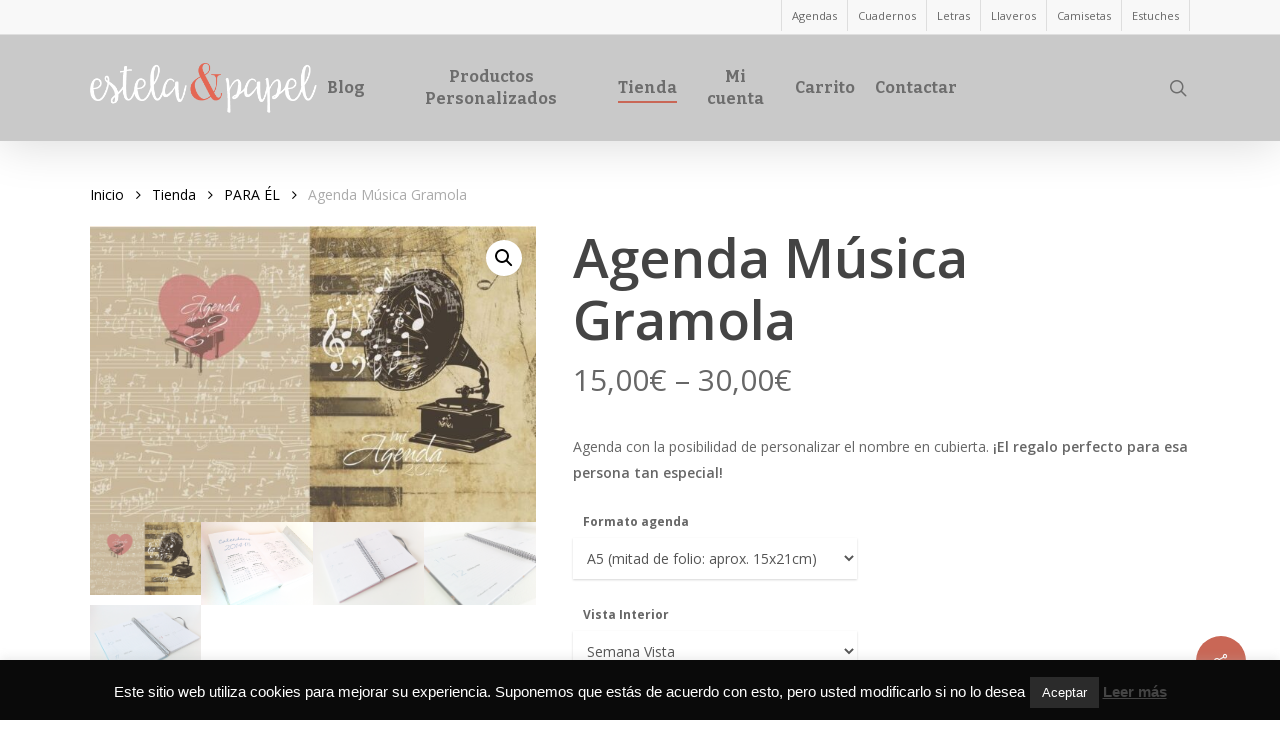

--- FILE ---
content_type: text/html; charset=UTF-8
request_url: https://www.estelaypapel.com/tienda/hombre/agenda-musica-gramola/
body_size: 20837
content:
<!doctype html>
<html lang="es" class="no-js">
<head>
	<meta charset="UTF-8">
	<meta name="viewport" content="width=device-width, initial-scale=1, maximum-scale=1, user-scalable=0" /><meta name='robots' content='index, follow, max-image-preview:large, max-snippet:-1, max-video-preview:-1' />

	<!-- This site is optimized with the Yoast SEO plugin v21.7 - https://yoast.com/wordpress/plugins/seo/ -->
	<title>Agenda Música Gramola - Estela y Papel - Regalos creativos hechos a mano - Handmade</title>
	<meta name="description" content="Agenda Música Gramola. Puedes personalizarla con tu nombre. Todo hecho a mano." />
	<link rel="canonical" href="https://www.estelaypapel.com/tienda/hombre/agenda-musica-gramola/" />
	<meta property="og:locale" content="es_ES" />
	<meta property="og:type" content="article" />
	<meta property="og:title" content="Agenda Música Gramola - Estela y Papel - Regalos creativos hechos a mano - Handmade" />
	<meta property="og:description" content="Agenda Música Gramola. Puedes personalizarla con tu nombre. Todo hecho a mano." />
	<meta property="og:url" content="https://www.estelaypapel.com/tienda/hombre/agenda-musica-gramola/" />
	<meta property="og:site_name" content="Estela y Papel - Regalos creativos hechos a mano - Handmade" />
	<meta property="article:modified_time" content="2022-10-14T12:00:50+00:00" />
	<meta property="og:image" content="https://www.estelaypapel.com/wp-content/uploads/2013/10/agenda-musica-gramola.jpg" />
	<meta property="og:image:width" content="1024" />
	<meta property="og:image:height" content="679" />
	<meta property="og:image:type" content="image/jpeg" />
	<script type="application/ld+json" class="yoast-schema-graph">{"@context":"https://schema.org","@graph":[{"@type":"WebPage","@id":"https://www.estelaypapel.com/tienda/hombre/agenda-musica-gramola/","url":"https://www.estelaypapel.com/tienda/hombre/agenda-musica-gramola/","name":"Agenda Música Gramola - Estela y Papel - Regalos creativos hechos a mano - Handmade","isPartOf":{"@id":"https://www.estelaypapel.com/#website"},"primaryImageOfPage":{"@id":"https://www.estelaypapel.com/tienda/hombre/agenda-musica-gramola/#primaryimage"},"image":{"@id":"https://www.estelaypapel.com/tienda/hombre/agenda-musica-gramola/#primaryimage"},"thumbnailUrl":"https://www.estelaypapel.com/wp-content/uploads/2013/10/agenda-musica-gramola.jpg","datePublished":"2016-07-13T16:51:51+00:00","dateModified":"2022-10-14T12:00:50+00:00","description":"Agenda Música Gramola. Puedes personalizarla con tu nombre. Todo hecho a mano.","breadcrumb":{"@id":"https://www.estelaypapel.com/tienda/hombre/agenda-musica-gramola/#breadcrumb"},"inLanguage":"es","potentialAction":[{"@type":"ReadAction","target":["https://www.estelaypapel.com/tienda/hombre/agenda-musica-gramola/"]}]},{"@type":"ImageObject","inLanguage":"es","@id":"https://www.estelaypapel.com/tienda/hombre/agenda-musica-gramola/#primaryimage","url":"https://www.estelaypapel.com/wp-content/uploads/2013/10/agenda-musica-gramola.jpg","contentUrl":"https://www.estelaypapel.com/wp-content/uploads/2013/10/agenda-musica-gramola.jpg","width":1024,"height":679},{"@type":"BreadcrumbList","@id":"https://www.estelaypapel.com/tienda/hombre/agenda-musica-gramola/#breadcrumb","itemListElement":[{"@type":"ListItem","position":1,"name":"Tienda","item":"https://www.estelaypapel.com/tienda/"},{"@type":"ListItem","position":2,"name":"Agenda Música Gramola"}]},{"@type":"WebSite","@id":"https://www.estelaypapel.com/#website","url":"https://www.estelaypapel.com/","name":"Estela y Papel - Regalos creativos hechos a mano - Handmade","description":"Agendas personalizadas y regalos creativos","potentialAction":[{"@type":"SearchAction","target":{"@type":"EntryPoint","urlTemplate":"https://www.estelaypapel.com/?s={search_term_string}"},"query-input":"required name=search_term_string"}],"inLanguage":"es"}]}</script>
	<!-- / Yoast SEO plugin. -->


<link rel='dns-prefetch' href='//fonts.googleapis.com' />
<link rel="alternate" type="application/rss+xml" title="Estela y Papel - Regalos creativos hechos a mano - Handmade &raquo; Feed" href="https://www.estelaypapel.com/feed/" />
<link rel="alternate" type="application/rss+xml" title="Estela y Papel - Regalos creativos hechos a mano - Handmade &raquo; Feed de los comentarios" href="https://www.estelaypapel.com/comments/feed/" />
<script type="text/javascript">
/* <![CDATA[ */
window._wpemojiSettings = {"baseUrl":"https:\/\/s.w.org\/images\/core\/emoji\/14.0.0\/72x72\/","ext":".png","svgUrl":"https:\/\/s.w.org\/images\/core\/emoji\/14.0.0\/svg\/","svgExt":".svg","source":{"concatemoji":"https:\/\/www.estelaypapel.com\/wp-includes\/js\/wp-emoji-release.min.js?ver=6.4.2"}};
/*! This file is auto-generated */
!function(i,n){var o,s,e;function c(e){try{var t={supportTests:e,timestamp:(new Date).valueOf()};sessionStorage.setItem(o,JSON.stringify(t))}catch(e){}}function p(e,t,n){e.clearRect(0,0,e.canvas.width,e.canvas.height),e.fillText(t,0,0);var t=new Uint32Array(e.getImageData(0,0,e.canvas.width,e.canvas.height).data),r=(e.clearRect(0,0,e.canvas.width,e.canvas.height),e.fillText(n,0,0),new Uint32Array(e.getImageData(0,0,e.canvas.width,e.canvas.height).data));return t.every(function(e,t){return e===r[t]})}function u(e,t,n){switch(t){case"flag":return n(e,"\ud83c\udff3\ufe0f\u200d\u26a7\ufe0f","\ud83c\udff3\ufe0f\u200b\u26a7\ufe0f")?!1:!n(e,"\ud83c\uddfa\ud83c\uddf3","\ud83c\uddfa\u200b\ud83c\uddf3")&&!n(e,"\ud83c\udff4\udb40\udc67\udb40\udc62\udb40\udc65\udb40\udc6e\udb40\udc67\udb40\udc7f","\ud83c\udff4\u200b\udb40\udc67\u200b\udb40\udc62\u200b\udb40\udc65\u200b\udb40\udc6e\u200b\udb40\udc67\u200b\udb40\udc7f");case"emoji":return!n(e,"\ud83e\udef1\ud83c\udffb\u200d\ud83e\udef2\ud83c\udfff","\ud83e\udef1\ud83c\udffb\u200b\ud83e\udef2\ud83c\udfff")}return!1}function f(e,t,n){var r="undefined"!=typeof WorkerGlobalScope&&self instanceof WorkerGlobalScope?new OffscreenCanvas(300,150):i.createElement("canvas"),a=r.getContext("2d",{willReadFrequently:!0}),o=(a.textBaseline="top",a.font="600 32px Arial",{});return e.forEach(function(e){o[e]=t(a,e,n)}),o}function t(e){var t=i.createElement("script");t.src=e,t.defer=!0,i.head.appendChild(t)}"undefined"!=typeof Promise&&(o="wpEmojiSettingsSupports",s=["flag","emoji"],n.supports={everything:!0,everythingExceptFlag:!0},e=new Promise(function(e){i.addEventListener("DOMContentLoaded",e,{once:!0})}),new Promise(function(t){var n=function(){try{var e=JSON.parse(sessionStorage.getItem(o));if("object"==typeof e&&"number"==typeof e.timestamp&&(new Date).valueOf()<e.timestamp+604800&&"object"==typeof e.supportTests)return e.supportTests}catch(e){}return null}();if(!n){if("undefined"!=typeof Worker&&"undefined"!=typeof OffscreenCanvas&&"undefined"!=typeof URL&&URL.createObjectURL&&"undefined"!=typeof Blob)try{var e="postMessage("+f.toString()+"("+[JSON.stringify(s),u.toString(),p.toString()].join(",")+"));",r=new Blob([e],{type:"text/javascript"}),a=new Worker(URL.createObjectURL(r),{name:"wpTestEmojiSupports"});return void(a.onmessage=function(e){c(n=e.data),a.terminate(),t(n)})}catch(e){}c(n=f(s,u,p))}t(n)}).then(function(e){for(var t in e)n.supports[t]=e[t],n.supports.everything=n.supports.everything&&n.supports[t],"flag"!==t&&(n.supports.everythingExceptFlag=n.supports.everythingExceptFlag&&n.supports[t]);n.supports.everythingExceptFlag=n.supports.everythingExceptFlag&&!n.supports.flag,n.DOMReady=!1,n.readyCallback=function(){n.DOMReady=!0}}).then(function(){return e}).then(function(){var e;n.supports.everything||(n.readyCallback(),(e=n.source||{}).concatemoji?t(e.concatemoji):e.wpemoji&&e.twemoji&&(t(e.twemoji),t(e.wpemoji)))}))}((window,document),window._wpemojiSettings);
/* ]]> */
</script>
<link rel='stylesheet' id='formidable-css' href='https://www.estelaypapel.com/wp-content/plugins/formidable/css/formidableforms.css?ver=12261205' type='text/css' media='all' />
<style id='wp-emoji-styles-inline-css' type='text/css'>

	img.wp-smiley, img.emoji {
		display: inline !important;
		border: none !important;
		box-shadow: none !important;
		height: 1em !important;
		width: 1em !important;
		margin: 0 0.07em !important;
		vertical-align: -0.1em !important;
		background: none !important;
		padding: 0 !important;
	}
</style>
<link rel='stylesheet' id='wp-block-library-css' href='https://www.estelaypapel.com/wp-includes/css/dist/block-library/style.min.css?ver=6.4.2' type='text/css' media='all' />
<style id='classic-theme-styles-inline-css' type='text/css'>
/*! This file is auto-generated */
.wp-block-button__link{color:#fff;background-color:#32373c;border-radius:9999px;box-shadow:none;text-decoration:none;padding:calc(.667em + 2px) calc(1.333em + 2px);font-size:1.125em}.wp-block-file__button{background:#32373c;color:#fff;text-decoration:none}
</style>
<style id='global-styles-inline-css' type='text/css'>
body{--wp--preset--color--black: #000000;--wp--preset--color--cyan-bluish-gray: #abb8c3;--wp--preset--color--white: #ffffff;--wp--preset--color--pale-pink: #f78da7;--wp--preset--color--vivid-red: #cf2e2e;--wp--preset--color--luminous-vivid-orange: #ff6900;--wp--preset--color--luminous-vivid-amber: #fcb900;--wp--preset--color--light-green-cyan: #7bdcb5;--wp--preset--color--vivid-green-cyan: #00d084;--wp--preset--color--pale-cyan-blue: #8ed1fc;--wp--preset--color--vivid-cyan-blue: #0693e3;--wp--preset--color--vivid-purple: #9b51e0;--wp--preset--gradient--vivid-cyan-blue-to-vivid-purple: linear-gradient(135deg,rgba(6,147,227,1) 0%,rgb(155,81,224) 100%);--wp--preset--gradient--light-green-cyan-to-vivid-green-cyan: linear-gradient(135deg,rgb(122,220,180) 0%,rgb(0,208,130) 100%);--wp--preset--gradient--luminous-vivid-amber-to-luminous-vivid-orange: linear-gradient(135deg,rgba(252,185,0,1) 0%,rgba(255,105,0,1) 100%);--wp--preset--gradient--luminous-vivid-orange-to-vivid-red: linear-gradient(135deg,rgba(255,105,0,1) 0%,rgb(207,46,46) 100%);--wp--preset--gradient--very-light-gray-to-cyan-bluish-gray: linear-gradient(135deg,rgb(238,238,238) 0%,rgb(169,184,195) 100%);--wp--preset--gradient--cool-to-warm-spectrum: linear-gradient(135deg,rgb(74,234,220) 0%,rgb(151,120,209) 20%,rgb(207,42,186) 40%,rgb(238,44,130) 60%,rgb(251,105,98) 80%,rgb(254,248,76) 100%);--wp--preset--gradient--blush-light-purple: linear-gradient(135deg,rgb(255,206,236) 0%,rgb(152,150,240) 100%);--wp--preset--gradient--blush-bordeaux: linear-gradient(135deg,rgb(254,205,165) 0%,rgb(254,45,45) 50%,rgb(107,0,62) 100%);--wp--preset--gradient--luminous-dusk: linear-gradient(135deg,rgb(255,203,112) 0%,rgb(199,81,192) 50%,rgb(65,88,208) 100%);--wp--preset--gradient--pale-ocean: linear-gradient(135deg,rgb(255,245,203) 0%,rgb(182,227,212) 50%,rgb(51,167,181) 100%);--wp--preset--gradient--electric-grass: linear-gradient(135deg,rgb(202,248,128) 0%,rgb(113,206,126) 100%);--wp--preset--gradient--midnight: linear-gradient(135deg,rgb(2,3,129) 0%,rgb(40,116,252) 100%);--wp--preset--font-size--small: 13px;--wp--preset--font-size--medium: 20px;--wp--preset--font-size--large: 36px;--wp--preset--font-size--x-large: 42px;--wp--preset--spacing--20: 0.44rem;--wp--preset--spacing--30: 0.67rem;--wp--preset--spacing--40: 1rem;--wp--preset--spacing--50: 1.5rem;--wp--preset--spacing--60: 2.25rem;--wp--preset--spacing--70: 3.38rem;--wp--preset--spacing--80: 5.06rem;--wp--preset--shadow--natural: 6px 6px 9px rgba(0, 0, 0, 0.2);--wp--preset--shadow--deep: 12px 12px 50px rgba(0, 0, 0, 0.4);--wp--preset--shadow--sharp: 6px 6px 0px rgba(0, 0, 0, 0.2);--wp--preset--shadow--outlined: 6px 6px 0px -3px rgba(255, 255, 255, 1), 6px 6px rgba(0, 0, 0, 1);--wp--preset--shadow--crisp: 6px 6px 0px rgba(0, 0, 0, 1);}:where(.is-layout-flex){gap: 0.5em;}:where(.is-layout-grid){gap: 0.5em;}body .is-layout-flow > .alignleft{float: left;margin-inline-start: 0;margin-inline-end: 2em;}body .is-layout-flow > .alignright{float: right;margin-inline-start: 2em;margin-inline-end: 0;}body .is-layout-flow > .aligncenter{margin-left: auto !important;margin-right: auto !important;}body .is-layout-constrained > .alignleft{float: left;margin-inline-start: 0;margin-inline-end: 2em;}body .is-layout-constrained > .alignright{float: right;margin-inline-start: 2em;margin-inline-end: 0;}body .is-layout-constrained > .aligncenter{margin-left: auto !important;margin-right: auto !important;}body .is-layout-constrained > :where(:not(.alignleft):not(.alignright):not(.alignfull)){max-width: var(--wp--style--global--content-size);margin-left: auto !important;margin-right: auto !important;}body .is-layout-constrained > .alignwide{max-width: var(--wp--style--global--wide-size);}body .is-layout-flex{display: flex;}body .is-layout-flex{flex-wrap: wrap;align-items: center;}body .is-layout-flex > *{margin: 0;}body .is-layout-grid{display: grid;}body .is-layout-grid > *{margin: 0;}:where(.wp-block-columns.is-layout-flex){gap: 2em;}:where(.wp-block-columns.is-layout-grid){gap: 2em;}:where(.wp-block-post-template.is-layout-flex){gap: 1.25em;}:where(.wp-block-post-template.is-layout-grid){gap: 1.25em;}.has-black-color{color: var(--wp--preset--color--black) !important;}.has-cyan-bluish-gray-color{color: var(--wp--preset--color--cyan-bluish-gray) !important;}.has-white-color{color: var(--wp--preset--color--white) !important;}.has-pale-pink-color{color: var(--wp--preset--color--pale-pink) !important;}.has-vivid-red-color{color: var(--wp--preset--color--vivid-red) !important;}.has-luminous-vivid-orange-color{color: var(--wp--preset--color--luminous-vivid-orange) !important;}.has-luminous-vivid-amber-color{color: var(--wp--preset--color--luminous-vivid-amber) !important;}.has-light-green-cyan-color{color: var(--wp--preset--color--light-green-cyan) !important;}.has-vivid-green-cyan-color{color: var(--wp--preset--color--vivid-green-cyan) !important;}.has-pale-cyan-blue-color{color: var(--wp--preset--color--pale-cyan-blue) !important;}.has-vivid-cyan-blue-color{color: var(--wp--preset--color--vivid-cyan-blue) !important;}.has-vivid-purple-color{color: var(--wp--preset--color--vivid-purple) !important;}.has-black-background-color{background-color: var(--wp--preset--color--black) !important;}.has-cyan-bluish-gray-background-color{background-color: var(--wp--preset--color--cyan-bluish-gray) !important;}.has-white-background-color{background-color: var(--wp--preset--color--white) !important;}.has-pale-pink-background-color{background-color: var(--wp--preset--color--pale-pink) !important;}.has-vivid-red-background-color{background-color: var(--wp--preset--color--vivid-red) !important;}.has-luminous-vivid-orange-background-color{background-color: var(--wp--preset--color--luminous-vivid-orange) !important;}.has-luminous-vivid-amber-background-color{background-color: var(--wp--preset--color--luminous-vivid-amber) !important;}.has-light-green-cyan-background-color{background-color: var(--wp--preset--color--light-green-cyan) !important;}.has-vivid-green-cyan-background-color{background-color: var(--wp--preset--color--vivid-green-cyan) !important;}.has-pale-cyan-blue-background-color{background-color: var(--wp--preset--color--pale-cyan-blue) !important;}.has-vivid-cyan-blue-background-color{background-color: var(--wp--preset--color--vivid-cyan-blue) !important;}.has-vivid-purple-background-color{background-color: var(--wp--preset--color--vivid-purple) !important;}.has-black-border-color{border-color: var(--wp--preset--color--black) !important;}.has-cyan-bluish-gray-border-color{border-color: var(--wp--preset--color--cyan-bluish-gray) !important;}.has-white-border-color{border-color: var(--wp--preset--color--white) !important;}.has-pale-pink-border-color{border-color: var(--wp--preset--color--pale-pink) !important;}.has-vivid-red-border-color{border-color: var(--wp--preset--color--vivid-red) !important;}.has-luminous-vivid-orange-border-color{border-color: var(--wp--preset--color--luminous-vivid-orange) !important;}.has-luminous-vivid-amber-border-color{border-color: var(--wp--preset--color--luminous-vivid-amber) !important;}.has-light-green-cyan-border-color{border-color: var(--wp--preset--color--light-green-cyan) !important;}.has-vivid-green-cyan-border-color{border-color: var(--wp--preset--color--vivid-green-cyan) !important;}.has-pale-cyan-blue-border-color{border-color: var(--wp--preset--color--pale-cyan-blue) !important;}.has-vivid-cyan-blue-border-color{border-color: var(--wp--preset--color--vivid-cyan-blue) !important;}.has-vivid-purple-border-color{border-color: var(--wp--preset--color--vivid-purple) !important;}.has-vivid-cyan-blue-to-vivid-purple-gradient-background{background: var(--wp--preset--gradient--vivid-cyan-blue-to-vivid-purple) !important;}.has-light-green-cyan-to-vivid-green-cyan-gradient-background{background: var(--wp--preset--gradient--light-green-cyan-to-vivid-green-cyan) !important;}.has-luminous-vivid-amber-to-luminous-vivid-orange-gradient-background{background: var(--wp--preset--gradient--luminous-vivid-amber-to-luminous-vivid-orange) !important;}.has-luminous-vivid-orange-to-vivid-red-gradient-background{background: var(--wp--preset--gradient--luminous-vivid-orange-to-vivid-red) !important;}.has-very-light-gray-to-cyan-bluish-gray-gradient-background{background: var(--wp--preset--gradient--very-light-gray-to-cyan-bluish-gray) !important;}.has-cool-to-warm-spectrum-gradient-background{background: var(--wp--preset--gradient--cool-to-warm-spectrum) !important;}.has-blush-light-purple-gradient-background{background: var(--wp--preset--gradient--blush-light-purple) !important;}.has-blush-bordeaux-gradient-background{background: var(--wp--preset--gradient--blush-bordeaux) !important;}.has-luminous-dusk-gradient-background{background: var(--wp--preset--gradient--luminous-dusk) !important;}.has-pale-ocean-gradient-background{background: var(--wp--preset--gradient--pale-ocean) !important;}.has-electric-grass-gradient-background{background: var(--wp--preset--gradient--electric-grass) !important;}.has-midnight-gradient-background{background: var(--wp--preset--gradient--midnight) !important;}.has-small-font-size{font-size: var(--wp--preset--font-size--small) !important;}.has-medium-font-size{font-size: var(--wp--preset--font-size--medium) !important;}.has-large-font-size{font-size: var(--wp--preset--font-size--large) !important;}.has-x-large-font-size{font-size: var(--wp--preset--font-size--x-large) !important;}
.wp-block-navigation a:where(:not(.wp-element-button)){color: inherit;}
:where(.wp-block-post-template.is-layout-flex){gap: 1.25em;}:where(.wp-block-post-template.is-layout-grid){gap: 1.25em;}
:where(.wp-block-columns.is-layout-flex){gap: 2em;}:where(.wp-block-columns.is-layout-grid){gap: 2em;}
.wp-block-pullquote{font-size: 1.5em;line-height: 1.6;}
</style>
<link rel='stylesheet' id='cookie-law-info-css' href='https://www.estelaypapel.com/wp-content/plugins/cookie-law-info/legacy/public/css/cookie-law-info-public.css?ver=3.1.7' type='text/css' media='all' />
<link rel='stylesheet' id='cookie-law-info-gdpr-css' href='https://www.estelaypapel.com/wp-content/plugins/cookie-law-info/legacy/public/css/cookie-law-info-gdpr.css?ver=3.1.7' type='text/css' media='all' />
<link rel='stylesheet' id='salient-social-css' href='https://www.estelaypapel.com/wp-content/plugins/salient-social/css/style.css?ver=1.2.4' type='text/css' media='all' />
<style id='salient-social-inline-css' type='text/css'>

  .sharing-default-minimal .nectar-love.loved,
  body .nectar-social[data-color-override="override"].fixed > a:before, 
  body .nectar-social[data-color-override="override"].fixed .nectar-social-inner a,
  .sharing-default-minimal .nectar-social[data-color-override="override"] .nectar-social-inner a:hover,
  .nectar-social.vertical[data-color-override="override"] .nectar-social-inner a:hover {
    background-color: #c96756;
  }
  .nectar-social.hover .nectar-love.loved,
  .nectar-social.hover > .nectar-love-button a:hover,
  .nectar-social[data-color-override="override"].hover > div a:hover,
  #single-below-header .nectar-social[data-color-override="override"].hover > div a:hover,
  .nectar-social[data-color-override="override"].hover .share-btn:hover,
  .sharing-default-minimal .nectar-social[data-color-override="override"] .nectar-social-inner a {
    border-color: #c96756;
  }
  #single-below-header .nectar-social.hover .nectar-love.loved i,
  #single-below-header .nectar-social.hover[data-color-override="override"] a:hover,
  #single-below-header .nectar-social.hover[data-color-override="override"] a:hover i,
  #single-below-header .nectar-social.hover .nectar-love-button a:hover i,
  .nectar-love:hover i,
  .hover .nectar-love:hover .total_loves,
  .nectar-love.loved i,
  .nectar-social.hover .nectar-love.loved .total_loves,
  .nectar-social.hover .share-btn:hover, 
  .nectar-social[data-color-override="override"].hover .nectar-social-inner a:hover,
  .nectar-social[data-color-override="override"].hover > div:hover span,
  .sharing-default-minimal .nectar-social[data-color-override="override"] .nectar-social-inner a:not(:hover) i,
  .sharing-default-minimal .nectar-social[data-color-override="override"] .nectar-social-inner a:not(:hover) {
    color: #c96756;
  }
</style>
<link rel='stylesheet' id='photoswipe-css' href='https://www.estelaypapel.com/wp-content/plugins/woocommerce/assets/css/photoswipe/photoswipe.min.css?ver=8.4.2' type='text/css' media='all' />
<link rel='stylesheet' id='photoswipe-default-skin-css' href='https://www.estelaypapel.com/wp-content/plugins/woocommerce/assets/css/photoswipe/default-skin/default-skin.min.css?ver=8.4.2' type='text/css' media='all' />
<link rel='stylesheet' id='woocommerce-layout-css' href='https://www.estelaypapel.com/wp-content/plugins/woocommerce/assets/css/woocommerce-layout.css?ver=8.4.2' type='text/css' media='all' />
<link rel='stylesheet' id='woocommerce-smallscreen-css' href='https://www.estelaypapel.com/wp-content/plugins/woocommerce/assets/css/woocommerce-smallscreen.css?ver=8.4.2' type='text/css' media='only screen and (max-width: 768px)' />
<link rel='stylesheet' id='woocommerce-general-css' href='https://www.estelaypapel.com/wp-content/plugins/woocommerce/assets/css/woocommerce.css?ver=8.4.2' type='text/css' media='all' />
<style id='woocommerce-inline-inline-css' type='text/css'>
.woocommerce form .form-row .required { visibility: visible; }
</style>
<link rel='stylesheet' id='font-awesome-css' href='https://www.estelaypapel.com/wp-content/themes/salient/css/font-awesome-legacy.min.css?ver=4.7.1' type='text/css' media='all' />
<link rel='stylesheet' id='salient-grid-system-css' href='https://www.estelaypapel.com/wp-content/themes/salient/css/build/grid-system.css?ver=16.1.2' type='text/css' media='all' />
<link rel='stylesheet' id='main-styles-css' href='https://www.estelaypapel.com/wp-content/themes/salient/css/build/style.css?ver=16.1.2' type='text/css' media='all' />
<style id='main-styles-inline-css' type='text/css'>
html:not(.page-trans-loaded) { background-color: #ffffff; }
</style>
<link rel='stylesheet' id='nectar-header-layout-centered-menu-css' href='https://www.estelaypapel.com/wp-content/themes/salient/css/build/header/header-layout-centered-menu.css?ver=16.1.2' type='text/css' media='all' />
<link rel='stylesheet' id='nectar-header-secondary-nav-css' href='https://www.estelaypapel.com/wp-content/themes/salient/css/build/header/header-secondary-nav.css?ver=16.1.2' type='text/css' media='all' />
<link rel='stylesheet' id='nectar_default_font_open_sans-css' href='https://fonts.googleapis.com/css?family=Open+Sans%3A300%2C400%2C600%2C700&#038;subset=latin%2Clatin-ext' type='text/css' media='all' />
<link rel='stylesheet' id='responsive-css' href='https://www.estelaypapel.com/wp-content/themes/salient/css/build/responsive.css?ver=16.1.2' type='text/css' media='all' />
<link rel='stylesheet' id='nectar-product-style-classic-css' href='https://www.estelaypapel.com/wp-content/themes/salient/css/build/third-party/woocommerce/product-style-classic.css?ver=16.1.2' type='text/css' media='all' />
<link rel='stylesheet' id='woocommerce-css' href='https://www.estelaypapel.com/wp-content/themes/salient/css/build/woocommerce.css?ver=16.1.2' type='text/css' media='all' />
<link rel='stylesheet' id='nectar-woocommerce-single-css' href='https://www.estelaypapel.com/wp-content/themes/salient/css/build/third-party/woocommerce/product-single.css?ver=16.1.2' type='text/css' media='all' />
<link rel='stylesheet' id='skin-original-css' href='https://www.estelaypapel.com/wp-content/themes/salient/css/build/skin-original.css?ver=16.1.2' type='text/css' media='all' />
<link rel='stylesheet' id='salient-wp-menu-dynamic-css' href='https://www.estelaypapel.com/wp-content/uploads/salient/menu-dynamic.css?ver=84215' type='text/css' media='all' />
<link rel='stylesheet' id='dynamic-css-css' href='https://www.estelaypapel.com/wp-content/themes/salient/css/salient-dynamic-styles.css?ver=98462' type='text/css' media='all' />
<style id='dynamic-css-inline-css' type='text/css'>
#header-space{background-color:#ffffff}@media only screen and (min-width:1000px){body #ajax-content-wrap.no-scroll{min-height:calc(100vh - 140px);height:calc(100vh - 140px)!important;}}@media only screen and (min-width:1000px){#page-header-wrap.fullscreen-header,#page-header-wrap.fullscreen-header #page-header-bg,html:not(.nectar-box-roll-loaded) .nectar-box-roll > #page-header-bg.fullscreen-header,.nectar_fullscreen_zoom_recent_projects,#nectar_fullscreen_rows:not(.afterLoaded) > div{height:calc(100vh - 139px);}.wpb_row.vc_row-o-full-height.top-level,.wpb_row.vc_row-o-full-height.top-level > .col.span_12{min-height:calc(100vh - 139px);}html:not(.nectar-box-roll-loaded) .nectar-box-roll > #page-header-bg.fullscreen-header{top:140px;}.nectar-slider-wrap[data-fullscreen="true"]:not(.loaded),.nectar-slider-wrap[data-fullscreen="true"]:not(.loaded) .swiper-container{height:calc(100vh - 138px)!important;}.admin-bar .nectar-slider-wrap[data-fullscreen="true"]:not(.loaded),.admin-bar .nectar-slider-wrap[data-fullscreen="true"]:not(.loaded) .swiper-container{height:calc(100vh - 138px - 32px)!important;}}.admin-bar[class*="page-template-template-no-header"] .wpb_row.vc_row-o-full-height.top-level,.admin-bar[class*="page-template-template-no-header"] .wpb_row.vc_row-o-full-height.top-level > .col.span_12{min-height:calc(100vh - 32px);}body[class*="page-template-template-no-header"] .wpb_row.vc_row-o-full-height.top-level,body[class*="page-template-template-no-header"] .wpb_row.vc_row-o-full-height.top-level > .col.span_12{min-height:100vh;}@media only screen and (max-width:999px){.using-mobile-browser #nectar_fullscreen_rows:not(.afterLoaded):not([data-mobile-disable="on"]) > div{height:calc(100vh - 100px);}.using-mobile-browser .wpb_row.vc_row-o-full-height.top-level,.using-mobile-browser .wpb_row.vc_row-o-full-height.top-level > .col.span_12,[data-permanent-transparent="1"].using-mobile-browser .wpb_row.vc_row-o-full-height.top-level,[data-permanent-transparent="1"].using-mobile-browser .wpb_row.vc_row-o-full-height.top-level > .col.span_12{min-height:calc(100vh - 100px);}html:not(.nectar-box-roll-loaded) .nectar-box-roll > #page-header-bg.fullscreen-header,.nectar_fullscreen_zoom_recent_projects,.nectar-slider-wrap[data-fullscreen="true"]:not(.loaded),.nectar-slider-wrap[data-fullscreen="true"]:not(.loaded) .swiper-container,#nectar_fullscreen_rows:not(.afterLoaded):not([data-mobile-disable="on"]) > div{height:calc(100vh - 47px);}.wpb_row.vc_row-o-full-height.top-level,.wpb_row.vc_row-o-full-height.top-level > .col.span_12{min-height:calc(100vh - 47px);}body[data-transparent-header="false"] #ajax-content-wrap.no-scroll{min-height:calc(100vh - 47px);height:calc(100vh - 47px);}}.post-type-archive-product.woocommerce .container-wrap,.tax-product_cat.woocommerce .container-wrap{background-color:#f6f6f6;}.woocommerce ul.products li.product.material,.woocommerce-page ul.products li.product.material{background-color:#ffffff;}.woocommerce ul.products li.product.minimal .product-wrap,.woocommerce ul.products li.product.minimal .background-color-expand,.woocommerce-page ul.products li.product.minimal .product-wrap,.woocommerce-page ul.products li.product.minimal .background-color-expand{background-color:#ffffff;}.screen-reader-text,.nectar-skip-to-content:not(:focus){border:0;clip:rect(1px,1px,1px,1px);clip-path:inset(50%);height:1px;margin:-1px;overflow:hidden;padding:0;position:absolute!important;width:1px;word-wrap:normal!important;}.row .col img:not([srcset]){width:auto;}.row .col img.img-with-animation.nectar-lazy:not([srcset]){width:100%;}
                            
</style>
<link rel='stylesheet' id='salient-child-style-css' href='https://www.estelaypapel.com/wp-content/themes/salient-child/style.css?ver=16.1.2' type='text/css' media='all' />
<link rel='stylesheet' id='redux-google-fonts-salient_redux-css' href='https://fonts.googleapis.com/css?family=Bitter%3A700&#038;ver=6.4.2' type='text/css' media='all' />
<script type="text/javascript" src="https://www.estelaypapel.com/wp-includes/js/jquery/jquery.min.js?ver=3.7.1" id="jquery-core-js"></script>
<script type="text/javascript" src="https://www.estelaypapel.com/wp-includes/js/jquery/jquery-migrate.min.js?ver=3.4.1" id="jquery-migrate-js"></script>
<script type="text/javascript" id="cookie-law-info-js-extra">
/* <![CDATA[ */
var Cli_Data = {"nn_cookie_ids":[],"cookielist":[],"non_necessary_cookies":[],"ccpaEnabled":"","ccpaRegionBased":"","ccpaBarEnabled":"","strictlyEnabled":["necessary","obligatoire"],"ccpaType":"gdpr","js_blocking":"","custom_integration":"","triggerDomRefresh":"","secure_cookies":""};
var cli_cookiebar_settings = {"animate_speed_hide":"500","animate_speed_show":"500","background":"#0a0a0a","border":"#444","border_on":"","button_1_button_colour":"#2b2b2b","button_1_button_hover":"#222222","button_1_link_colour":"#fff","button_1_as_button":"1","button_1_new_win":"","button_2_button_colour":"#333","button_2_button_hover":"#292929","button_2_link_colour":"#444","button_2_as_button":"","button_2_hidebar":"","button_3_button_colour":"#000","button_3_button_hover":"#000000","button_3_link_colour":"#fff","button_3_as_button":"1","button_3_new_win":"","button_4_button_colour":"#000","button_4_button_hover":"#000000","button_4_link_colour":"#62a329","button_4_as_button":"","button_7_button_colour":"#61a229","button_7_button_hover":"#4e8221","button_7_link_colour":"#fff","button_7_as_button":"1","button_7_new_win":"","font_family":"Helvetica, sans-serif","header_fix":"","notify_animate_hide":"1","notify_animate_show":"","notify_div_id":"#cookie-law-info-bar","notify_position_horizontal":"right","notify_position_vertical":"bottom","scroll_close":"","scroll_close_reload":"","accept_close_reload":"","reject_close_reload":"","showagain_tab":"","showagain_background":"#fff","showagain_border":"#000","showagain_div_id":"#cookie-law-info-again","showagain_x_position":"100px","text":"#ffffff","show_once_yn":"","show_once":"10000","logging_on":"","as_popup":"","popup_overlay":"1","bar_heading_text":"","cookie_bar_as":"banner","popup_showagain_position":"bottom-right","widget_position":"left"};
var log_object = {"ajax_url":"https:\/\/www.estelaypapel.com\/wp-admin\/admin-ajax.php"};
/* ]]> */
</script>
<script type="text/javascript" src="https://www.estelaypapel.com/wp-content/plugins/cookie-law-info/legacy/public/js/cookie-law-info-public.js?ver=3.1.7" id="cookie-law-info-js"></script>
<script type="text/javascript" src="https://www.estelaypapel.com/wp-content/plugins/revslider/public/assets/js/rbtools.min.js?ver=6.6.20" async id="tp-tools-js"></script>
<script type="text/javascript" src="https://www.estelaypapel.com/wp-content/plugins/revslider/public/assets/js/rs6.min.js?ver=6.6.20" async id="revmin-js"></script>
<script type="text/javascript" src="https://www.estelaypapel.com/wp-content/plugins/woocommerce/assets/js/jquery-blockui/jquery.blockUI.min.js?ver=2.7.0-wc.8.4.2" id="jquery-blockui-js" defer="defer" data-wp-strategy="defer"></script>
<script type="text/javascript" id="wc-add-to-cart-js-extra">
/* <![CDATA[ */
var wc_add_to_cart_params = {"ajax_url":"\/wp-admin\/admin-ajax.php","wc_ajax_url":"\/?wc-ajax=%%endpoint%%","i18n_view_cart":"Ver carrito","cart_url":"https:\/\/www.estelaypapel.com\/carro\/","is_cart":"","cart_redirect_after_add":"no"};
/* ]]> */
</script>
<script type="text/javascript" src="https://www.estelaypapel.com/wp-content/plugins/woocommerce/assets/js/frontend/add-to-cart.min.js?ver=8.4.2" id="wc-add-to-cart-js" defer="defer" data-wp-strategy="defer"></script>
<script type="text/javascript" src="https://www.estelaypapel.com/wp-content/plugins/woocommerce/assets/js/zoom/jquery.zoom.min.js?ver=1.7.21-wc.8.4.2" id="zoom-js" defer="defer" data-wp-strategy="defer"></script>
<script type="text/javascript" src="https://www.estelaypapel.com/wp-content/plugins/woocommerce/assets/js/photoswipe/photoswipe.min.js?ver=4.1.1-wc.8.4.2" id="photoswipe-js" defer="defer" data-wp-strategy="defer"></script>
<script type="text/javascript" src="https://www.estelaypapel.com/wp-content/plugins/woocommerce/assets/js/photoswipe/photoswipe-ui-default.min.js?ver=4.1.1-wc.8.4.2" id="photoswipe-ui-default-js" defer="defer" data-wp-strategy="defer"></script>
<script type="text/javascript" id="wc-single-product-js-extra">
/* <![CDATA[ */
var wc_single_product_params = {"i18n_required_rating_text":"Por favor elige una puntuaci\u00f3n","review_rating_required":"no","flexslider":{"rtl":false,"animation":"slide","smoothHeight":true,"directionNav":false,"controlNav":"thumbnails","slideshow":false,"animationSpeed":500,"animationLoop":false,"allowOneSlide":false},"zoom_enabled":"1","zoom_options":[],"photoswipe_enabled":"1","photoswipe_options":{"shareEl":false,"closeOnScroll":false,"history":false,"hideAnimationDuration":0,"showAnimationDuration":0},"flexslider_enabled":"1"};
/* ]]> */
</script>
<script type="text/javascript" src="https://www.estelaypapel.com/wp-content/plugins/woocommerce/assets/js/frontend/single-product.min.js?ver=8.4.2" id="wc-single-product-js" defer="defer" data-wp-strategy="defer"></script>
<script type="text/javascript" src="https://www.estelaypapel.com/wp-content/plugins/woocommerce/assets/js/js-cookie/js.cookie.min.js?ver=2.1.4-wc.8.4.2" id="js-cookie-js" defer="defer" data-wp-strategy="defer"></script>
<script type="text/javascript" id="woocommerce-js-extra">
/* <![CDATA[ */
var woocommerce_params = {"ajax_url":"\/wp-admin\/admin-ajax.php","wc_ajax_url":"\/?wc-ajax=%%endpoint%%"};
/* ]]> */
</script>
<script type="text/javascript" src="https://www.estelaypapel.com/wp-content/plugins/woocommerce/assets/js/frontend/woocommerce.min.js?ver=8.4.2" id="woocommerce-js" defer="defer" data-wp-strategy="defer"></script>
<script></script><link rel="https://api.w.org/" href="https://www.estelaypapel.com/wp-json/" /><link rel="alternate" type="application/json" href="https://www.estelaypapel.com/wp-json/wp/v2/product/6837" /><link rel="EditURI" type="application/rsd+xml" title="RSD" href="https://www.estelaypapel.com/xmlrpc.php?rsd" />
<meta name="generator" content="WordPress 6.4.2" />
<meta name="generator" content="WooCommerce 8.4.2" />
<link rel='shortlink' href='https://www.estelaypapel.com/?p=6837' />
<link rel="alternate" type="application/json+oembed" href="https://www.estelaypapel.com/wp-json/oembed/1.0/embed?url=https%3A%2F%2Fwww.estelaypapel.com%2Ftienda%2Fhombre%2Fagenda-musica-gramola%2F" />
<link rel="alternate" type="text/xml+oembed" href="https://www.estelaypapel.com/wp-json/oembed/1.0/embed?url=https%3A%2F%2Fwww.estelaypapel.com%2Ftienda%2Fhombre%2Fagenda-musica-gramola%2F&#038;format=xml" />
<script type="text/javascript">document.documentElement.className += " js";</script>
<script type="text/javascript"> var root = document.getElementsByTagName( "html" )[0]; root.setAttribute( "class", "js" ); </script>	<noscript><style>.woocommerce-product-gallery{ opacity: 1 !important; }</style></noscript>
	<style type="text/css">.recentcomments a{display:inline !important;padding:0 !important;margin:0 !important;}</style><meta name="generator" content="Powered by WPBakery Page Builder - drag and drop page builder for WordPress."/>
<meta name="generator" content="Powered by Slider Revolution 6.6.20 - responsive, Mobile-Friendly Slider Plugin for WordPress with comfortable drag and drop interface." />
<link rel="icon" href="https://www.estelaypapel.com/wp-content/uploads/2013/07/cropped-EyP-logo-etiq-01-copia-2-32x32.jpg" sizes="32x32" />
<link rel="icon" href="https://www.estelaypapel.com/wp-content/uploads/2013/07/cropped-EyP-logo-etiq-01-copia-2-192x192.jpg" sizes="192x192" />
<link rel="apple-touch-icon" href="https://www.estelaypapel.com/wp-content/uploads/2013/07/cropped-EyP-logo-etiq-01-copia-2-180x180.jpg" />
<meta name="msapplication-TileImage" content="https://www.estelaypapel.com/wp-content/uploads/2013/07/cropped-EyP-logo-etiq-01-copia-2-270x270.jpg" />
<script>function setREVStartSize(e){
			//window.requestAnimationFrame(function() {
				window.RSIW = window.RSIW===undefined ? window.innerWidth : window.RSIW;
				window.RSIH = window.RSIH===undefined ? window.innerHeight : window.RSIH;
				try {
					var pw = document.getElementById(e.c).parentNode.offsetWidth,
						newh;
					pw = pw===0 || isNaN(pw) || (e.l=="fullwidth" || e.layout=="fullwidth") ? window.RSIW : pw;
					e.tabw = e.tabw===undefined ? 0 : parseInt(e.tabw);
					e.thumbw = e.thumbw===undefined ? 0 : parseInt(e.thumbw);
					e.tabh = e.tabh===undefined ? 0 : parseInt(e.tabh);
					e.thumbh = e.thumbh===undefined ? 0 : parseInt(e.thumbh);
					e.tabhide = e.tabhide===undefined ? 0 : parseInt(e.tabhide);
					e.thumbhide = e.thumbhide===undefined ? 0 : parseInt(e.thumbhide);
					e.mh = e.mh===undefined || e.mh=="" || e.mh==="auto" ? 0 : parseInt(e.mh,0);
					if(e.layout==="fullscreen" || e.l==="fullscreen")
						newh = Math.max(e.mh,window.RSIH);
					else{
						e.gw = Array.isArray(e.gw) ? e.gw : [e.gw];
						for (var i in e.rl) if (e.gw[i]===undefined || e.gw[i]===0) e.gw[i] = e.gw[i-1];
						e.gh = e.el===undefined || e.el==="" || (Array.isArray(e.el) && e.el.length==0)? e.gh : e.el;
						e.gh = Array.isArray(e.gh) ? e.gh : [e.gh];
						for (var i in e.rl) if (e.gh[i]===undefined || e.gh[i]===0) e.gh[i] = e.gh[i-1];
											
						var nl = new Array(e.rl.length),
							ix = 0,
							sl;
						e.tabw = e.tabhide>=pw ? 0 : e.tabw;
						e.thumbw = e.thumbhide>=pw ? 0 : e.thumbw;
						e.tabh = e.tabhide>=pw ? 0 : e.tabh;
						e.thumbh = e.thumbhide>=pw ? 0 : e.thumbh;
						for (var i in e.rl) nl[i] = e.rl[i]<window.RSIW ? 0 : e.rl[i];
						sl = nl[0];
						for (var i in nl) if (sl>nl[i] && nl[i]>0) { sl = nl[i]; ix=i;}
						var m = pw>(e.gw[ix]+e.tabw+e.thumbw) ? 1 : (pw-(e.tabw+e.thumbw)) / (e.gw[ix]);
						newh =  (e.gh[ix] * m) + (e.tabh + e.thumbh);
					}
					var el = document.getElementById(e.c);
					if (el!==null && el) el.style.height = newh+"px";
					el = document.getElementById(e.c+"_wrapper");
					if (el!==null && el) {
						el.style.height = newh+"px";
						el.style.display = "block";
					}
				} catch(e){
					console.log("Failure at Presize of Slider:" + e)
				}
			//});
		  };</script>
<noscript><style> .wpb_animate_when_almost_visible { opacity: 1; }</style></noscript></head><body class="product-template-default single single-product postid-6837 theme-salient woocommerce woocommerce-page woocommerce-no-js tm-responsive original wpb-js-composer js-comp-ver-7.1 vc_responsive" data-footer-reveal="false" data-footer-reveal-shadow="none" data-header-format="centered-menu" data-body-border="off" data-boxed-style="" data-header-breakpoint="1000" data-dropdown-style="minimal" data-cae="easeOutCubic" data-cad="750" data-megamenu-width="contained" data-aie="none" data-ls="fancybox" data-apte="standard" data-hhun="0" data-fancy-form-rcs="default" data-form-style="default" data-form-submit="regular" data-is="minimal" data-button-style="default" data-user-account-button="false" data-flex-cols="true" data-col-gap="default" data-header-inherit-rc="false" data-header-search="true" data-animated-anchors="true" data-ajax-transitions="true" data-full-width-header="false" data-slide-out-widget-area="true" data-slide-out-widget-area-style="slide-out-from-right" data-user-set-ocm="off" data-loading-animation="none" data-bg-header="false" data-responsive="1" data-ext-responsive="true" data-ext-padding="90" data-header-resize="1" data-header-color="custom" data-cart="true" data-remove-m-parallax="" data-remove-m-video-bgs="" data-m-animate="0" data-force-header-trans-color="light" data-smooth-scrolling="0" data-permanent-transparent="false" >
	
	<script type="text/javascript">
	 (function(window, document) {

		 if(navigator.userAgent.match(/(Android|iPod|iPhone|iPad|BlackBerry|IEMobile|Opera Mini)/)) {
			 document.body.className += " using-mobile-browser mobile ";
		 }
		 if(navigator.userAgent.match(/Mac/) && navigator.maxTouchPoints && navigator.maxTouchPoints > 2) {
			document.body.className += " using-ios-device ";
		}

		 if( !("ontouchstart" in window) ) {

			 var body = document.querySelector("body");
			 var winW = window.innerWidth;
			 var bodyW = body.clientWidth;

			 if (winW > bodyW + 4) {
				 body.setAttribute("style", "--scroll-bar-w: " + (winW - bodyW - 4) + "px");
			 } else {
				 body.setAttribute("style", "--scroll-bar-w: 0px");
			 }
		 }

	 })(window, document);
   </script><a href="#ajax-content-wrap" class="nectar-skip-to-content">Skip to main content</a><div id="ajax-loading-screen" data-disable-mobile="1" data-disable-fade-on-click="0" data-effect="standard" data-method="standard"><div class="loading-icon "><div class="material-icon">
						<svg class="nectar-material-spinner" width="60px" height="60px" viewBox="0 0 60 60">
							<circle stroke-linecap="round" cx="30" cy="30" r="26" fill="none" stroke-width="6"></circle>
				  		</svg>	 
					</div></div></div>	
	<div id="header-space"  data-header-mobile-fixed='1'></div> 
	
		<div id="header-outer" data-has-menu="true" data-has-buttons="yes" data-header-button_style="default" data-using-pr-menu="false" data-mobile-fixed="1" data-ptnm="false" data-lhe="animated_underline" data-user-set-bg="#c9c9c9" data-format="centered-menu" data-permanent-transparent="false" data-megamenu-rt="0" data-remove-fixed="0" data-header-resize="1" data-cart="true" data-transparency-option="" data-box-shadow="large" data-shrink-num="6" data-using-secondary="1" data-using-logo="1" data-logo-height="50" data-m-logo-height="24" data-padding="28" data-full-width="false" data-condense="false" >
			
	<div id="header-secondary-outer" class="centered-menu" data-mobile="default" data-remove-fixed="0" data-lhe="animated_underline" data-secondary-text="false" data-full-width="false" data-mobile-fixed="1" data-permanent-transparent="false" >
		<div class="container">
			<nav>
									<ul class="sf-menu">
						<li id="menu-item-10554" class="menu-item menu-item-type-taxonomy menu-item-object-product_cat current-product-ancestor current-menu-parent current-product-parent nectar-regular-menu-item menu-item-10554"><a href="https://www.estelaypapel.com/categoria-producto/agendas/"><span class="menu-title-text">Agendas</span></a></li>
<li id="menu-item-10555" class="menu-item menu-item-type-taxonomy menu-item-object-product_cat nectar-regular-menu-item menu-item-10555"><a href="https://www.estelaypapel.com/categoria-producto/cuaderno/"><span class="menu-title-text">Cuadernos</span></a></li>
<li id="menu-item-10556" class="menu-item menu-item-type-taxonomy menu-item-object-product_cat nectar-regular-menu-item menu-item-10556"><a href="https://www.estelaypapel.com/categoria-producto/infantil-tienda/letras-infantil/"><span class="menu-title-text">Letras</span></a></li>
<li id="menu-item-10557" class="menu-item menu-item-type-taxonomy menu-item-object-product_cat nectar-regular-menu-item menu-item-10557"><a href="https://www.estelaypapel.com/categoria-producto/llaveros/"><span class="menu-title-text">Llaveros</span></a></li>
<li id="menu-item-10558" class="menu-item menu-item-type-taxonomy menu-item-object-product_cat nectar-regular-menu-item menu-item-10558"><a href="https://www.estelaypapel.com/categoria-producto/camisetas/"><span class="menu-title-text">Camisetas</span></a></li>
<li id="menu-item-10559" class="menu-item menu-item-type-taxonomy menu-item-object-product_cat nectar-regular-menu-item menu-item-10559"><a href="https://www.estelaypapel.com/categoria-producto/estuches/"><span class="menu-title-text">Estuches</span></a></li>
					</ul>
									
			</nav>
		</div>
	</div>
	

<div id="search-outer" class="nectar">
	<div id="search">
		<div class="container">
			 <div id="search-box">
				 <div class="inner-wrap">
					 <div class="col span_12">
						  <form role="search" action="https://www.estelaypapel.com/" method="GET">
															<input type="text" name="s" id="s" value="Start Typing..." aria-label="Search" data-placeholder="Start Typing..." />
							
						
												</form>
					</div><!--/span_12-->
				</div><!--/inner-wrap-->
			 </div><!--/search-box-->
			 <div id="close"><a href="#"><span class="screen-reader-text">Close Search</span>
				<span class="icon-salient-x" aria-hidden="true"></span>				 </a></div>
		 </div><!--/container-->
	</div><!--/search-->
</div><!--/search-outer-->

<header id="top">
	<div class="container">
		<div class="row">
			<div class="col span_3">
								<a id="logo" href="https://www.estelaypapel.com" data-supplied-ml-starting-dark="false" data-supplied-ml-starting="false" data-supplied-ml="false" >
					<img class="stnd skip-lazy default-logo" width="" height="" alt="Estela y Papel - Regalos creativos hechos a mano - Handmade" src="https://www.estelaypapel.com/wp-content/uploads/2015/10/logo_estelaypapel-blanco.png" srcset="https://www.estelaypapel.com/wp-content/uploads/2015/10/logo_estelaypapel-blanco.png 1x, https://www.estelaypapel.com/wp-content/uploads/2015/10/logo_estelaypapel-blanco.png 2x" />				</a>
							</div><!--/span_3-->

			<div class="col span_9 col_last">
									<div class="nectar-mobile-only mobile-header"><div class="inner"></div></div>
									<a class="mobile-search" href="#searchbox"><span class="nectar-icon icon-salient-search" aria-hidden="true"></span><span class="screen-reader-text">search</span></a>
					
						<a id="mobile-cart-link" data-cart-style="dropdown" href="https://www.estelaypapel.com/carro/"><i class="icon-salient-cart"></i><div class="cart-wrap"><span>0 </span></div></a>
															<div class="slide-out-widget-area-toggle mobile-icon slide-out-from-right" data-custom-color="false" data-icon-animation="simple-transform">
						<div> <a href="#sidewidgetarea" role="button" aria-label="Navigation Menu" aria-expanded="false" class="closed">
							<span class="screen-reader-text">Menu</span><span aria-hidden="true"> <i class="lines-button x2"> <i class="lines"></i> </i> </span>
						</a></div>
					</div>
				
									<nav>
													<ul class="sf-menu">
								<li id="menu-item-416" class="menu-item menu-item-type-post_type menu-item-object-page nectar-regular-menu-item menu-item-416"><a href="https://www.estelaypapel.com/blog/"><span class="menu-title-text">Blog</span></a></li>
<li id="menu-item-1157" class="menu-item menu-item-type-post_type menu-item-object-page nectar-regular-menu-item menu-item-1157"><a href="https://www.estelaypapel.com/productos-personalizados/"><span class="menu-title-text">Productos Personalizados</span></a></li>
<li id="menu-item-30" class="menu-item menu-item-type-post_type menu-item-object-page current_page_parent nectar-regular-menu-item menu-item-30"><a href="https://www.estelaypapel.com/tienda/"><span class="menu-title-text">Tienda</span></a></li>
<li id="menu-item-596" class="menu-item menu-item-type-post_type menu-item-object-page nectar-regular-menu-item menu-item-596"><a href="https://www.estelaypapel.com/mi-cuenta/"><span class="menu-title-text">Mi cuenta</span></a></li>
<li id="menu-item-50" class="menu-item menu-item-type-post_type menu-item-object-page nectar-regular-menu-item menu-item-50"><a href="https://www.estelaypapel.com/carro/"><span class="menu-title-text">Carrito</span></a></li>
<li id="menu-item-365" class="menu-item menu-item-type-post_type menu-item-object-page nectar-regular-menu-item menu-item-365"><a href="https://www.estelaypapel.com/contactar/"><span class="menu-title-text">Contactar</span></a></li>
							</ul>
													<ul class="buttons sf-menu" data-user-set-ocm="off">

								<li id="search-btn"><div><a href="#searchbox"><span class="icon-salient-search" aria-hidden="true"></span><span class="screen-reader-text">search</span></a></div> </li><li class="nectar-woo-cart">
			<div class="cart-outer" data-user-set-ocm="off" data-cart-style="dropdown">
				<div class="cart-menu-wrap">
					<div class="cart-menu">
						<a class="cart-contents" href="https://www.estelaypapel.com/carro/"><div class="cart-icon-wrap"><i class="icon-salient-cart" aria-hidden="true"></i> <div class="cart-wrap"><span>0 </span></div> </div></a>
					</div>
				</div>

									<div class="cart-notification">
						<span class="item-name"></span> was successfully added to your cart.					</div>
				
				<div class="widget woocommerce widget_shopping_cart"><div class="widget_shopping_cart_content"></div></div>
			</div>

			</li>
							</ul>
						
					</nav>

					<div class="logo-spacing" data-using-image="true"><img class="hidden-logo" alt="Estela y Papel - Regalos creativos hechos a mano - Handmade" width="" height="" src="https://www.estelaypapel.com/wp-content/uploads/2015/10/logo_estelaypapel-blanco.png" /></div>
				</div><!--/span_9-->

				
			</div><!--/row-->
					</div><!--/container-->
	</header>		
	</div>
		<div id="ajax-content-wrap">

	<div class="container-wrap" data-midnight="dark"><div class="container main-content"><div class="row"><nav class="woocommerce-breadcrumb" itemprop="breadcrumb"><span><a href="https://www.estelaypapel.com">Inicio</a></span> <i class="fa fa-angle-right"></i> <span><a href="https://www.estelaypapel.com/tienda/">Tienda</a></span> <i class="fa fa-angle-right"></i> <span><a href="https://www.estelaypapel.com/categoria-producto/hombre/">PARA ÉL</a></span> <i class="fa fa-angle-right"></i> <span>Agenda Música Gramola</span></nav>
					
			<div class="woocommerce-notices-wrapper"></div>
	<div itemscope data-project-style="classic" data-sold-individually="false" data-gallery-variant="default" data-n-lazy="off" data-hide-product-sku="false" data-gallery-style="default" data-tab-pos="in_sidebar" id="product-6837" class="tm-no-options product type-product post-6837 status-publish first instock product_cat-agendas product_cat-hombre product_cat-para-ella product_tag-agenda product_tag-gramola product_tag-musica product_tag-retro-2 has-post-thumbnail taxable shipping-taxable purchasable product-type-variable has-default-attributes">

	<div class="nectar-prod-wrap"><div class='span_5 col single-product-main-image'>
	<div class="images">

			<div class="woocommerce-product-gallery woocommerce-product-gallery--with-images woocommerce-product-gallery--columns-4 default-woo-gallery images" data-columns="4" style="opacity: 0; transition: opacity .25s ease-in-out;">
			<div class="woocommerce-product-gallery__wrapper">
				<div data-thumb="https://www.estelaypapel.com/wp-content/uploads/2013/10/agenda-musica-gramola.jpg" data-thumb-alt="" class="woocommerce-product-gallery__image"><a href="https://www.estelaypapel.com/wp-content/uploads/2013/10/agenda-musica-gramola.jpg"><img width="600" height="398" src="https://www.estelaypapel.com/wp-content/uploads/2013/10/agenda-musica-gramola-600x398.jpg" class="wp-post-image" alt="" title="agenda musica gramola" data-caption="" data-src="https://www.estelaypapel.com/wp-content/uploads/2013/10/agenda-musica-gramola.jpg" data-large_image="https://www.estelaypapel.com/wp-content/uploads/2013/10/agenda-musica-gramola.jpg" data-large_image_width="1024" data-large_image_height="679" decoding="async" fetchpriority="high" srcset="https://www.estelaypapel.com/wp-content/uploads/2013/10/agenda-musica-gramola-600x398.jpg 600w, https://www.estelaypapel.com/wp-content/uploads/2013/10/agenda-musica-gramola-300x198.jpg 300w, https://www.estelaypapel.com/wp-content/uploads/2013/10/agenda-musica-gramola.jpg 1024w" sizes="(max-width: 600px) 100vw, 600px" /></a></div><div data-thumb="https://www.estelaypapel.com/wp-content/uploads/2014/08/Agenda-mujer-paseo-mariposas8-scaled.jpg" data-thumb-alt="" class="woocommerce-product-gallery__image"><a href="https://www.estelaypapel.com/wp-content/uploads/2014/08/Agenda-mujer-paseo-mariposas8-scaled.jpg"><img width="600" height="448" src="https://www.estelaypapel.com/wp-content/uploads/2014/08/Agenda-mujer-paseo-mariposas8-scaled-600x448.jpg" class="" alt="" title="Agenda mujer paseo mariposas8" data-caption="" data-src="https://www.estelaypapel.com/wp-content/uploads/2014/08/Agenda-mujer-paseo-mariposas8-scaled.jpg" data-large_image="https://www.estelaypapel.com/wp-content/uploads/2014/08/Agenda-mujer-paseo-mariposas8-scaled.jpg" data-large_image_width="2560" data-large_image_height="1912" decoding="async" srcset="https://www.estelaypapel.com/wp-content/uploads/2014/08/Agenda-mujer-paseo-mariposas8-scaled-600x448.jpg 600w, https://www.estelaypapel.com/wp-content/uploads/2014/08/Agenda-mujer-paseo-mariposas8-300x224.jpg 300w, https://www.estelaypapel.com/wp-content/uploads/2014/08/Agenda-mujer-paseo-mariposas8-1024x764.jpg 1024w" sizes="(max-width: 600px) 100vw, 600px" /></a></div><div data-thumb="https://www.estelaypapel.com/wp-content/uploads/2014/02/Agenda-flores-rosa-azul5-Copiar.jpg" data-thumb-alt="" class="woocommerce-product-gallery__image"><a href="https://www.estelaypapel.com/wp-content/uploads/2014/02/Agenda-flores-rosa-azul5-Copiar.jpg"><img width="600" height="448" src="https://www.estelaypapel.com/wp-content/uploads/2014/02/Agenda-flores-rosa-azul5-Copiar-600x448.jpg" class="" alt="" title="Agenda flores rosa azul5 (Copiar)" data-caption="" data-src="https://www.estelaypapel.com/wp-content/uploads/2014/02/Agenda-flores-rosa-azul5-Copiar.jpg" data-large_image="https://www.estelaypapel.com/wp-content/uploads/2014/02/Agenda-flores-rosa-azul5-Copiar.jpg" data-large_image_width="1024" data-large_image_height="765" decoding="async" srcset="https://www.estelaypapel.com/wp-content/uploads/2014/02/Agenda-flores-rosa-azul5-Copiar-600x448.jpg 600w, https://www.estelaypapel.com/wp-content/uploads/2014/02/Agenda-flores-rosa-azul5-Copiar-300x224.jpg 300w, https://www.estelaypapel.com/wp-content/uploads/2014/02/Agenda-flores-rosa-azul5-Copiar.jpg 1024w" sizes="(max-width: 600px) 100vw, 600px" /></a></div><div data-thumb="https://www.estelaypapel.com/wp-content/uploads/2014/01/Agenda-Grafiti-Bateria3.jpg" data-thumb-alt="" class="woocommerce-product-gallery__image"><a href="https://www.estelaypapel.com/wp-content/uploads/2014/01/Agenda-Grafiti-Bateria3.jpg"><img width="600" height="448" src="https://www.estelaypapel.com/wp-content/uploads/2014/01/Agenda-Grafiti-Bateria3-600x448.jpg" class="" alt="" title="Agenda Grafiti Bateria3" data-caption="" data-src="https://www.estelaypapel.com/wp-content/uploads/2014/01/Agenda-Grafiti-Bateria3.jpg" data-large_image="https://www.estelaypapel.com/wp-content/uploads/2014/01/Agenda-Grafiti-Bateria3.jpg" data-large_image_width="1024" data-large_image_height="765" decoding="async" loading="lazy" srcset="https://www.estelaypapel.com/wp-content/uploads/2014/01/Agenda-Grafiti-Bateria3-600x448.jpg 600w, https://www.estelaypapel.com/wp-content/uploads/2014/01/Agenda-Grafiti-Bateria3-300x224.jpg 300w, https://www.estelaypapel.com/wp-content/uploads/2014/01/Agenda-Grafiti-Bateria3.jpg 1024w" sizes="(max-width: 600px) 100vw, 600px" /></a></div><div data-thumb="https://www.estelaypapel.com/wp-content/uploads/2014/01/Agenda-Pediatra6.jpg" data-thumb-alt="" class="woocommerce-product-gallery__image"><a href="https://www.estelaypapel.com/wp-content/uploads/2014/01/Agenda-Pediatra6.jpg"><img width="600" height="448" src="https://www.estelaypapel.com/wp-content/uploads/2014/01/Agenda-Pediatra6-600x448.jpg" class="" alt="" title="Agenda Pediatra6" data-caption="" data-src="https://www.estelaypapel.com/wp-content/uploads/2014/01/Agenda-Pediatra6.jpg" data-large_image="https://www.estelaypapel.com/wp-content/uploads/2014/01/Agenda-Pediatra6.jpg" data-large_image_width="1024" data-large_image_height="765" decoding="async" loading="lazy" srcset="https://www.estelaypapel.com/wp-content/uploads/2014/01/Agenda-Pediatra6-600x448.jpg 600w, https://www.estelaypapel.com/wp-content/uploads/2014/01/Agenda-Pediatra6-300x224.jpg 300w, https://www.estelaypapel.com/wp-content/uploads/2014/01/Agenda-Pediatra6.jpg 1024w" sizes="(max-width: 600px) 100vw, 600px" /></a></div>			</div>
		</div>


		
	 </div><!--images-->

 </div><div class='span_7 col col_last single-product-summary'>
	<div class="summary entry-summary force-contained-rows">

		<h1 class="product_title entry-title nectar-inherit-default">Agenda Música Gramola</h1><p class="price nectar-inherit-default"><span class="woocommerce-Price-amount amount"><bdi>15,00<span class="woocommerce-Price-currencySymbol">&euro;</span></bdi></span> &ndash; <span class="woocommerce-Price-amount amount"><bdi>30,00<span class="woocommerce-Price-currencySymbol">&euro;</span></bdi></span></p>
<div class="woocommerce-product-details__short-description">
	<p>Agenda con la posibilidad de personalizar el nombre en cubierta. <strong>¡El regalo perfecto para esa persona tan especial!</strong></p>
</div>

<form class="variations_form cart" action="https://www.estelaypapel.com/tienda/hombre/agenda-musica-gramola/" method="post" enctype='multipart/form-data' data-product_id="6837" data-product_variations="[{&quot;attributes&quot;:{&quot;attribute_pa_formato-y-tipo-agenda&quot;:&quot;a5-anual&quot;,&quot;attribute_pa_opcion-interior-de-agenda&quot;:&quot;semana-vista&quot;,&quot;attribute_pa_encuadernacion&quot;:&quot;espiral&quot;,&quot;attribute_pa_cierre&quot;:&quot;ninguno&quot;},&quot;availability_html&quot;:&quot;&quot;,&quot;backorders_allowed&quot;:false,&quot;dimensions&quot;:{&quot;length&quot;:&quot;&quot;,&quot;width&quot;:&quot;&quot;,&quot;height&quot;:&quot;&quot;},&quot;dimensions_html&quot;:&quot;N\/D&quot;,&quot;display_price&quot;:17,&quot;display_regular_price&quot;:17,&quot;image&quot;:{&quot;title&quot;:&quot;agenda musica gramola&quot;,&quot;caption&quot;:&quot;&quot;,&quot;url&quot;:&quot;https:\/\/www.estelaypapel.com\/wp-content\/uploads\/2013\/10\/agenda-musica-gramola.jpg&quot;,&quot;alt&quot;:&quot;agenda musica gramola&quot;,&quot;src&quot;:&quot;https:\/\/www.estelaypapel.com\/wp-content\/uploads\/2013\/10\/agenda-musica-gramola-600x398.jpg&quot;,&quot;srcset&quot;:&quot;https:\/\/www.estelaypapel.com\/wp-content\/uploads\/2013\/10\/agenda-musica-gramola-600x398.jpg 600w, https:\/\/www.estelaypapel.com\/wp-content\/uploads\/2013\/10\/agenda-musica-gramola-300x198.jpg 300w, https:\/\/www.estelaypapel.com\/wp-content\/uploads\/2013\/10\/agenda-musica-gramola.jpg 1024w&quot;,&quot;sizes&quot;:&quot;(max-width: 600px) 100vw, 600px&quot;,&quot;full_src&quot;:&quot;https:\/\/www.estelaypapel.com\/wp-content\/uploads\/2013\/10\/agenda-musica-gramola.jpg&quot;,&quot;full_src_w&quot;:1024,&quot;full_src_h&quot;:679,&quot;gallery_thumbnail_src&quot;:&quot;https:\/\/www.estelaypapel.com\/wp-content\/uploads\/2013\/10\/agenda-musica-gramola.jpg&quot;,&quot;gallery_thumbnail_src_w&quot;:140,&quot;gallery_thumbnail_src_h&quot;:93,&quot;thumb_src&quot;:&quot;https:\/\/www.estelaypapel.com\/wp-content\/uploads\/2013\/10\/agenda-musica-gramola-375x400.jpg&quot;,&quot;thumb_src_w&quot;:375,&quot;thumb_src_h&quot;:400,&quot;src_w&quot;:600,&quot;src_h&quot;:398},&quot;image_id&quot;:1692,&quot;is_downloadable&quot;:false,&quot;is_in_stock&quot;:true,&quot;is_purchasable&quot;:true,&quot;is_sold_individually&quot;:&quot;no&quot;,&quot;is_virtual&quot;:false,&quot;max_qty&quot;:&quot;&quot;,&quot;min_qty&quot;:1,&quot;price_html&quot;:&quot;&lt;span class=\&quot;price\&quot;&gt;&lt;span class=\&quot;woocommerce-Price-amount amount\&quot;&gt;&lt;bdi&gt;17,00&lt;span class=\&quot;woocommerce-Price-currencySymbol\&quot;&gt;&amp;euro;&lt;\/span&gt;&lt;\/bdi&gt;&lt;\/span&gt;&lt;\/span&gt;&quot;,&quot;sku&quot;:&quot;&quot;,&quot;variation_description&quot;:&quot;&quot;,&quot;variation_id&quot;:6847,&quot;variation_is_active&quot;:true,&quot;variation_is_visible&quot;:true,&quot;weight&quot;:&quot;0.3&quot;,&quot;weight_html&quot;:&quot;0,3 kg&quot;},{&quot;attributes&quot;:{&quot;attribute_pa_formato-y-tipo-agenda&quot;:&quot;a5-anual&quot;,&quot;attribute_pa_opcion-interior-de-agenda&quot;:&quot;semana-vista&quot;,&quot;attribute_pa_encuadernacion&quot;:&quot;cosida&quot;,&quot;attribute_pa_cierre&quot;:&quot;goma-elastica&quot;},&quot;availability_html&quot;:&quot;&quot;,&quot;backorders_allowed&quot;:false,&quot;dimensions&quot;:{&quot;length&quot;:&quot;&quot;,&quot;width&quot;:&quot;&quot;,&quot;height&quot;:&quot;&quot;},&quot;dimensions_html&quot;:&quot;N\/D&quot;,&quot;display_price&quot;:24,&quot;display_regular_price&quot;:24,&quot;image&quot;:{&quot;title&quot;:&quot;agenda musica gramola&quot;,&quot;caption&quot;:&quot;&quot;,&quot;url&quot;:&quot;https:\/\/www.estelaypapel.com\/wp-content\/uploads\/2013\/10\/agenda-musica-gramola.jpg&quot;,&quot;alt&quot;:&quot;agenda musica gramola&quot;,&quot;src&quot;:&quot;https:\/\/www.estelaypapel.com\/wp-content\/uploads\/2013\/10\/agenda-musica-gramola-600x398.jpg&quot;,&quot;srcset&quot;:&quot;https:\/\/www.estelaypapel.com\/wp-content\/uploads\/2013\/10\/agenda-musica-gramola-600x398.jpg 600w, https:\/\/www.estelaypapel.com\/wp-content\/uploads\/2013\/10\/agenda-musica-gramola-300x198.jpg 300w, https:\/\/www.estelaypapel.com\/wp-content\/uploads\/2013\/10\/agenda-musica-gramola.jpg 1024w&quot;,&quot;sizes&quot;:&quot;(max-width: 600px) 100vw, 600px&quot;,&quot;full_src&quot;:&quot;https:\/\/www.estelaypapel.com\/wp-content\/uploads\/2013\/10\/agenda-musica-gramola.jpg&quot;,&quot;full_src_w&quot;:1024,&quot;full_src_h&quot;:679,&quot;gallery_thumbnail_src&quot;:&quot;https:\/\/www.estelaypapel.com\/wp-content\/uploads\/2013\/10\/agenda-musica-gramola.jpg&quot;,&quot;gallery_thumbnail_src_w&quot;:140,&quot;gallery_thumbnail_src_h&quot;:93,&quot;thumb_src&quot;:&quot;https:\/\/www.estelaypapel.com\/wp-content\/uploads\/2013\/10\/agenda-musica-gramola-375x400.jpg&quot;,&quot;thumb_src_w&quot;:375,&quot;thumb_src_h&quot;:400,&quot;src_w&quot;:600,&quot;src_h&quot;:398},&quot;image_id&quot;:1692,&quot;is_downloadable&quot;:false,&quot;is_in_stock&quot;:true,&quot;is_purchasable&quot;:true,&quot;is_sold_individually&quot;:&quot;no&quot;,&quot;is_virtual&quot;:false,&quot;max_qty&quot;:&quot;&quot;,&quot;min_qty&quot;:1,&quot;price_html&quot;:&quot;&lt;span class=\&quot;price\&quot;&gt;&lt;span class=\&quot;woocommerce-Price-amount amount\&quot;&gt;&lt;bdi&gt;24,00&lt;span class=\&quot;woocommerce-Price-currencySymbol\&quot;&gt;&amp;euro;&lt;\/span&gt;&lt;\/bdi&gt;&lt;\/span&gt;&lt;\/span&gt;&quot;,&quot;sku&quot;:&quot;&quot;,&quot;variation_description&quot;:&quot;&quot;,&quot;variation_id&quot;:6839,&quot;variation_is_active&quot;:true,&quot;variation_is_visible&quot;:true,&quot;weight&quot;:&quot;0.3&quot;,&quot;weight_html&quot;:&quot;0,3 kg&quot;},{&quot;attributes&quot;:{&quot;attribute_pa_formato-y-tipo-agenda&quot;:&quot;a6-anual&quot;,&quot;attribute_pa_opcion-interior-de-agenda&quot;:&quot;semana-vista&quot;,&quot;attribute_pa_encuadernacion&quot;:&quot;cosida&quot;,&quot;attribute_pa_cierre&quot;:&quot;goma-elastica&quot;},&quot;availability_html&quot;:&quot;&quot;,&quot;backorders_allowed&quot;:false,&quot;dimensions&quot;:{&quot;length&quot;:&quot;&quot;,&quot;width&quot;:&quot;&quot;,&quot;height&quot;:&quot;&quot;},&quot;dimensions_html&quot;:&quot;N\/D&quot;,&quot;display_price&quot;:21,&quot;display_regular_price&quot;:21,&quot;image&quot;:{&quot;title&quot;:&quot;agenda musica gramola&quot;,&quot;caption&quot;:&quot;&quot;,&quot;url&quot;:&quot;https:\/\/www.estelaypapel.com\/wp-content\/uploads\/2013\/10\/agenda-musica-gramola.jpg&quot;,&quot;alt&quot;:&quot;agenda musica gramola&quot;,&quot;src&quot;:&quot;https:\/\/www.estelaypapel.com\/wp-content\/uploads\/2013\/10\/agenda-musica-gramola-600x398.jpg&quot;,&quot;srcset&quot;:&quot;https:\/\/www.estelaypapel.com\/wp-content\/uploads\/2013\/10\/agenda-musica-gramola-600x398.jpg 600w, https:\/\/www.estelaypapel.com\/wp-content\/uploads\/2013\/10\/agenda-musica-gramola-300x198.jpg 300w, https:\/\/www.estelaypapel.com\/wp-content\/uploads\/2013\/10\/agenda-musica-gramola.jpg 1024w&quot;,&quot;sizes&quot;:&quot;(max-width: 600px) 100vw, 600px&quot;,&quot;full_src&quot;:&quot;https:\/\/www.estelaypapel.com\/wp-content\/uploads\/2013\/10\/agenda-musica-gramola.jpg&quot;,&quot;full_src_w&quot;:1024,&quot;full_src_h&quot;:679,&quot;gallery_thumbnail_src&quot;:&quot;https:\/\/www.estelaypapel.com\/wp-content\/uploads\/2013\/10\/agenda-musica-gramola.jpg&quot;,&quot;gallery_thumbnail_src_w&quot;:140,&quot;gallery_thumbnail_src_h&quot;:93,&quot;thumb_src&quot;:&quot;https:\/\/www.estelaypapel.com\/wp-content\/uploads\/2013\/10\/agenda-musica-gramola-375x400.jpg&quot;,&quot;thumb_src_w&quot;:375,&quot;thumb_src_h&quot;:400,&quot;src_w&quot;:600,&quot;src_h&quot;:398},&quot;image_id&quot;:1692,&quot;is_downloadable&quot;:false,&quot;is_in_stock&quot;:true,&quot;is_purchasable&quot;:true,&quot;is_sold_individually&quot;:&quot;no&quot;,&quot;is_virtual&quot;:false,&quot;max_qty&quot;:&quot;&quot;,&quot;min_qty&quot;:1,&quot;price_html&quot;:&quot;&lt;span class=\&quot;price\&quot;&gt;&lt;span class=\&quot;woocommerce-Price-amount amount\&quot;&gt;&lt;bdi&gt;21,00&lt;span class=\&quot;woocommerce-Price-currencySymbol\&quot;&gt;&amp;euro;&lt;\/span&gt;&lt;\/bdi&gt;&lt;\/span&gt;&lt;\/span&gt;&quot;,&quot;sku&quot;:&quot;&quot;,&quot;variation_description&quot;:&quot;&quot;,&quot;variation_id&quot;:6849,&quot;variation_is_active&quot;:true,&quot;variation_is_visible&quot;:true,&quot;weight&quot;:&quot;0.16&quot;,&quot;weight_html&quot;:&quot;0,16 kg&quot;},{&quot;attributes&quot;:{&quot;attribute_pa_formato-y-tipo-agenda&quot;:&quot;a6-anual&quot;,&quot;attribute_pa_opcion-interior-de-agenda&quot;:&quot;semana-vista&quot;,&quot;attribute_pa_encuadernacion&quot;:&quot;cosida&quot;,&quot;attribute_pa_cierre&quot;:&quot;ninguno&quot;},&quot;availability_html&quot;:&quot;&quot;,&quot;backorders_allowed&quot;:false,&quot;dimensions&quot;:{&quot;length&quot;:&quot;&quot;,&quot;width&quot;:&quot;&quot;,&quot;height&quot;:&quot;&quot;},&quot;dimensions_html&quot;:&quot;N\/D&quot;,&quot;display_price&quot;:19,&quot;display_regular_price&quot;:19,&quot;image&quot;:{&quot;title&quot;:&quot;agenda musica gramola&quot;,&quot;caption&quot;:&quot;&quot;,&quot;url&quot;:&quot;https:\/\/www.estelaypapel.com\/wp-content\/uploads\/2013\/10\/agenda-musica-gramola.jpg&quot;,&quot;alt&quot;:&quot;agenda musica gramola&quot;,&quot;src&quot;:&quot;https:\/\/www.estelaypapel.com\/wp-content\/uploads\/2013\/10\/agenda-musica-gramola-600x398.jpg&quot;,&quot;srcset&quot;:&quot;https:\/\/www.estelaypapel.com\/wp-content\/uploads\/2013\/10\/agenda-musica-gramola-600x398.jpg 600w, https:\/\/www.estelaypapel.com\/wp-content\/uploads\/2013\/10\/agenda-musica-gramola-300x198.jpg 300w, https:\/\/www.estelaypapel.com\/wp-content\/uploads\/2013\/10\/agenda-musica-gramola.jpg 1024w&quot;,&quot;sizes&quot;:&quot;(max-width: 600px) 100vw, 600px&quot;,&quot;full_src&quot;:&quot;https:\/\/www.estelaypapel.com\/wp-content\/uploads\/2013\/10\/agenda-musica-gramola.jpg&quot;,&quot;full_src_w&quot;:1024,&quot;full_src_h&quot;:679,&quot;gallery_thumbnail_src&quot;:&quot;https:\/\/www.estelaypapel.com\/wp-content\/uploads\/2013\/10\/agenda-musica-gramola.jpg&quot;,&quot;gallery_thumbnail_src_w&quot;:140,&quot;gallery_thumbnail_src_h&quot;:93,&quot;thumb_src&quot;:&quot;https:\/\/www.estelaypapel.com\/wp-content\/uploads\/2013\/10\/agenda-musica-gramola-375x400.jpg&quot;,&quot;thumb_src_w&quot;:375,&quot;thumb_src_h&quot;:400,&quot;src_w&quot;:600,&quot;src_h&quot;:398},&quot;image_id&quot;:1692,&quot;is_downloadable&quot;:false,&quot;is_in_stock&quot;:true,&quot;is_purchasable&quot;:true,&quot;is_sold_individually&quot;:&quot;no&quot;,&quot;is_virtual&quot;:false,&quot;max_qty&quot;:&quot;&quot;,&quot;min_qty&quot;:1,&quot;price_html&quot;:&quot;&lt;span class=\&quot;price\&quot;&gt;&lt;span class=\&quot;woocommerce-Price-amount amount\&quot;&gt;&lt;bdi&gt;19,00&lt;span class=\&quot;woocommerce-Price-currencySymbol\&quot;&gt;&amp;euro;&lt;\/span&gt;&lt;\/bdi&gt;&lt;\/span&gt;&lt;\/span&gt;&quot;,&quot;sku&quot;:&quot;&quot;,&quot;variation_description&quot;:&quot;&quot;,&quot;variation_id&quot;:6850,&quot;variation_is_active&quot;:true,&quot;variation_is_visible&quot;:true,&quot;weight&quot;:&quot;0.16&quot;,&quot;weight_html&quot;:&quot;0,16 kg&quot;},{&quot;attributes&quot;:{&quot;attribute_pa_formato-y-tipo-agenda&quot;:&quot;a5-anual&quot;,&quot;attribute_pa_opcion-interior-de-agenda&quot;:&quot;dia-por-pagina&quot;,&quot;attribute_pa_encuadernacion&quot;:&quot;cosida&quot;,&quot;attribute_pa_cierre&quot;:&quot;goma-elastica&quot;},&quot;availability_html&quot;:&quot;&quot;,&quot;backorders_allowed&quot;:false,&quot;dimensions&quot;:{&quot;length&quot;:&quot;&quot;,&quot;width&quot;:&quot;&quot;,&quot;height&quot;:&quot;&quot;},&quot;dimensions_html&quot;:&quot;N\/D&quot;,&quot;display_price&quot;:30,&quot;display_regular_price&quot;:30,&quot;image&quot;:{&quot;title&quot;:&quot;agenda musica gramola&quot;,&quot;caption&quot;:&quot;&quot;,&quot;url&quot;:&quot;https:\/\/www.estelaypapel.com\/wp-content\/uploads\/2013\/10\/agenda-musica-gramola.jpg&quot;,&quot;alt&quot;:&quot;agenda musica gramola&quot;,&quot;src&quot;:&quot;https:\/\/www.estelaypapel.com\/wp-content\/uploads\/2013\/10\/agenda-musica-gramola-600x398.jpg&quot;,&quot;srcset&quot;:&quot;https:\/\/www.estelaypapel.com\/wp-content\/uploads\/2013\/10\/agenda-musica-gramola-600x398.jpg 600w, https:\/\/www.estelaypapel.com\/wp-content\/uploads\/2013\/10\/agenda-musica-gramola-300x198.jpg 300w, https:\/\/www.estelaypapel.com\/wp-content\/uploads\/2013\/10\/agenda-musica-gramola.jpg 1024w&quot;,&quot;sizes&quot;:&quot;(max-width: 600px) 100vw, 600px&quot;,&quot;full_src&quot;:&quot;https:\/\/www.estelaypapel.com\/wp-content\/uploads\/2013\/10\/agenda-musica-gramola.jpg&quot;,&quot;full_src_w&quot;:1024,&quot;full_src_h&quot;:679,&quot;gallery_thumbnail_src&quot;:&quot;https:\/\/www.estelaypapel.com\/wp-content\/uploads\/2013\/10\/agenda-musica-gramola.jpg&quot;,&quot;gallery_thumbnail_src_w&quot;:140,&quot;gallery_thumbnail_src_h&quot;:93,&quot;thumb_src&quot;:&quot;https:\/\/www.estelaypapel.com\/wp-content\/uploads\/2013\/10\/agenda-musica-gramola-375x400.jpg&quot;,&quot;thumb_src_w&quot;:375,&quot;thumb_src_h&quot;:400,&quot;src_w&quot;:600,&quot;src_h&quot;:398},&quot;image_id&quot;:1692,&quot;is_downloadable&quot;:false,&quot;is_in_stock&quot;:true,&quot;is_purchasable&quot;:true,&quot;is_sold_individually&quot;:&quot;no&quot;,&quot;is_virtual&quot;:false,&quot;max_qty&quot;:&quot;&quot;,&quot;min_qty&quot;:1,&quot;price_html&quot;:&quot;&lt;span class=\&quot;price\&quot;&gt;&lt;span class=\&quot;woocommerce-Price-amount amount\&quot;&gt;&lt;bdi&gt;30,00&lt;span class=\&quot;woocommerce-Price-currencySymbol\&quot;&gt;&amp;euro;&lt;\/span&gt;&lt;\/bdi&gt;&lt;\/span&gt;&lt;\/span&gt;&quot;,&quot;sku&quot;:&quot;&quot;,&quot;variation_description&quot;:&quot;&quot;,&quot;variation_id&quot;:6841,&quot;variation_is_active&quot;:true,&quot;variation_is_visible&quot;:true,&quot;weight&quot;:&quot;0.51&quot;,&quot;weight_html&quot;:&quot;0,51 kg&quot;},{&quot;attributes&quot;:{&quot;attribute_pa_formato-y-tipo-agenda&quot;:&quot;a6-anual&quot;,&quot;attribute_pa_opcion-interior-de-agenda&quot;:&quot;semana-vista&quot;,&quot;attribute_pa_encuadernacion&quot;:&quot;espiral&quot;,&quot;attribute_pa_cierre&quot;:&quot;goma-elastica&quot;},&quot;availability_html&quot;:&quot;&quot;,&quot;backorders_allowed&quot;:false,&quot;dimensions&quot;:{&quot;length&quot;:&quot;&quot;,&quot;width&quot;:&quot;&quot;,&quot;height&quot;:&quot;&quot;},&quot;dimensions_html&quot;:&quot;N\/D&quot;,&quot;display_price&quot;:17,&quot;display_regular_price&quot;:17,&quot;image&quot;:{&quot;title&quot;:&quot;agenda musica gramola&quot;,&quot;caption&quot;:&quot;&quot;,&quot;url&quot;:&quot;https:\/\/www.estelaypapel.com\/wp-content\/uploads\/2013\/10\/agenda-musica-gramola.jpg&quot;,&quot;alt&quot;:&quot;agenda musica gramola&quot;,&quot;src&quot;:&quot;https:\/\/www.estelaypapel.com\/wp-content\/uploads\/2013\/10\/agenda-musica-gramola-600x398.jpg&quot;,&quot;srcset&quot;:&quot;https:\/\/www.estelaypapel.com\/wp-content\/uploads\/2013\/10\/agenda-musica-gramola-600x398.jpg 600w, https:\/\/www.estelaypapel.com\/wp-content\/uploads\/2013\/10\/agenda-musica-gramola-300x198.jpg 300w, https:\/\/www.estelaypapel.com\/wp-content\/uploads\/2013\/10\/agenda-musica-gramola.jpg 1024w&quot;,&quot;sizes&quot;:&quot;(max-width: 600px) 100vw, 600px&quot;,&quot;full_src&quot;:&quot;https:\/\/www.estelaypapel.com\/wp-content\/uploads\/2013\/10\/agenda-musica-gramola.jpg&quot;,&quot;full_src_w&quot;:1024,&quot;full_src_h&quot;:679,&quot;gallery_thumbnail_src&quot;:&quot;https:\/\/www.estelaypapel.com\/wp-content\/uploads\/2013\/10\/agenda-musica-gramola.jpg&quot;,&quot;gallery_thumbnail_src_w&quot;:140,&quot;gallery_thumbnail_src_h&quot;:93,&quot;thumb_src&quot;:&quot;https:\/\/www.estelaypapel.com\/wp-content\/uploads\/2013\/10\/agenda-musica-gramola-375x400.jpg&quot;,&quot;thumb_src_w&quot;:375,&quot;thumb_src_h&quot;:400,&quot;src_w&quot;:600,&quot;src_h&quot;:398},&quot;image_id&quot;:1692,&quot;is_downloadable&quot;:false,&quot;is_in_stock&quot;:true,&quot;is_purchasable&quot;:true,&quot;is_sold_individually&quot;:&quot;no&quot;,&quot;is_virtual&quot;:false,&quot;max_qty&quot;:&quot;&quot;,&quot;min_qty&quot;:1,&quot;price_html&quot;:&quot;&lt;span class=\&quot;price\&quot;&gt;&lt;span class=\&quot;woocommerce-Price-amount amount\&quot;&gt;&lt;bdi&gt;17,00&lt;span class=\&quot;woocommerce-Price-currencySymbol\&quot;&gt;&amp;euro;&lt;\/span&gt;&lt;\/bdi&gt;&lt;\/span&gt;&lt;\/span&gt;&quot;,&quot;sku&quot;:&quot;&quot;,&quot;variation_description&quot;:&quot;&quot;,&quot;variation_id&quot;:6852,&quot;variation_is_active&quot;:true,&quot;variation_is_visible&quot;:true,&quot;weight&quot;:&quot;0.16&quot;,&quot;weight_html&quot;:&quot;0,16 kg&quot;},{&quot;attributes&quot;:{&quot;attribute_pa_formato-y-tipo-agenda&quot;:&quot;a5-anual&quot;,&quot;attribute_pa_opcion-interior-de-agenda&quot;:&quot;dia-por-pagina&quot;,&quot;attribute_pa_encuadernacion&quot;:&quot;cosida&quot;,&quot;attribute_pa_cierre&quot;:&quot;ninguno&quot;},&quot;availability_html&quot;:&quot;&quot;,&quot;backorders_allowed&quot;:false,&quot;dimensions&quot;:{&quot;length&quot;:&quot;&quot;,&quot;width&quot;:&quot;&quot;,&quot;height&quot;:&quot;&quot;},&quot;dimensions_html&quot;:&quot;N\/D&quot;,&quot;display_price&quot;:27,&quot;display_regular_price&quot;:27,&quot;image&quot;:{&quot;title&quot;:&quot;agenda musica gramola&quot;,&quot;caption&quot;:&quot;&quot;,&quot;url&quot;:&quot;https:\/\/www.estelaypapel.com\/wp-content\/uploads\/2013\/10\/agenda-musica-gramola.jpg&quot;,&quot;alt&quot;:&quot;agenda musica gramola&quot;,&quot;src&quot;:&quot;https:\/\/www.estelaypapel.com\/wp-content\/uploads\/2013\/10\/agenda-musica-gramola-600x398.jpg&quot;,&quot;srcset&quot;:&quot;https:\/\/www.estelaypapel.com\/wp-content\/uploads\/2013\/10\/agenda-musica-gramola-600x398.jpg 600w, https:\/\/www.estelaypapel.com\/wp-content\/uploads\/2013\/10\/agenda-musica-gramola-300x198.jpg 300w, https:\/\/www.estelaypapel.com\/wp-content\/uploads\/2013\/10\/agenda-musica-gramola.jpg 1024w&quot;,&quot;sizes&quot;:&quot;(max-width: 600px) 100vw, 600px&quot;,&quot;full_src&quot;:&quot;https:\/\/www.estelaypapel.com\/wp-content\/uploads\/2013\/10\/agenda-musica-gramola.jpg&quot;,&quot;full_src_w&quot;:1024,&quot;full_src_h&quot;:679,&quot;gallery_thumbnail_src&quot;:&quot;https:\/\/www.estelaypapel.com\/wp-content\/uploads\/2013\/10\/agenda-musica-gramola.jpg&quot;,&quot;gallery_thumbnail_src_w&quot;:140,&quot;gallery_thumbnail_src_h&quot;:93,&quot;thumb_src&quot;:&quot;https:\/\/www.estelaypapel.com\/wp-content\/uploads\/2013\/10\/agenda-musica-gramola-375x400.jpg&quot;,&quot;thumb_src_w&quot;:375,&quot;thumb_src_h&quot;:400,&quot;src_w&quot;:600,&quot;src_h&quot;:398},&quot;image_id&quot;:1692,&quot;is_downloadable&quot;:false,&quot;is_in_stock&quot;:true,&quot;is_purchasable&quot;:true,&quot;is_sold_individually&quot;:&quot;no&quot;,&quot;is_virtual&quot;:false,&quot;max_qty&quot;:&quot;&quot;,&quot;min_qty&quot;:1,&quot;price_html&quot;:&quot;&lt;span class=\&quot;price\&quot;&gt;&lt;span class=\&quot;woocommerce-Price-amount amount\&quot;&gt;&lt;bdi&gt;27,00&lt;span class=\&quot;woocommerce-Price-currencySymbol\&quot;&gt;&amp;euro;&lt;\/span&gt;&lt;\/bdi&gt;&lt;\/span&gt;&lt;\/span&gt;&quot;,&quot;sku&quot;:&quot;&quot;,&quot;variation_description&quot;:&quot;&quot;,&quot;variation_id&quot;:6842,&quot;variation_is_active&quot;:true,&quot;variation_is_visible&quot;:true,&quot;weight&quot;:&quot;0.51&quot;,&quot;weight_html&quot;:&quot;0,51 kg&quot;},{&quot;attributes&quot;:{&quot;attribute_pa_formato-y-tipo-agenda&quot;:&quot;a6-anual&quot;,&quot;attribute_pa_opcion-interior-de-agenda&quot;:&quot;semana-vista&quot;,&quot;attribute_pa_encuadernacion&quot;:&quot;espiral&quot;,&quot;attribute_pa_cierre&quot;:&quot;ninguno&quot;},&quot;availability_html&quot;:&quot;&quot;,&quot;backorders_allowed&quot;:false,&quot;dimensions&quot;:{&quot;length&quot;:&quot;&quot;,&quot;width&quot;:&quot;&quot;,&quot;height&quot;:&quot;&quot;},&quot;dimensions_html&quot;:&quot;N\/D&quot;,&quot;display_price&quot;:15,&quot;display_regular_price&quot;:15,&quot;image&quot;:{&quot;title&quot;:&quot;agenda musica gramola&quot;,&quot;caption&quot;:&quot;&quot;,&quot;url&quot;:&quot;https:\/\/www.estelaypapel.com\/wp-content\/uploads\/2013\/10\/agenda-musica-gramola.jpg&quot;,&quot;alt&quot;:&quot;agenda musica gramola&quot;,&quot;src&quot;:&quot;https:\/\/www.estelaypapel.com\/wp-content\/uploads\/2013\/10\/agenda-musica-gramola-600x398.jpg&quot;,&quot;srcset&quot;:&quot;https:\/\/www.estelaypapel.com\/wp-content\/uploads\/2013\/10\/agenda-musica-gramola-600x398.jpg 600w, https:\/\/www.estelaypapel.com\/wp-content\/uploads\/2013\/10\/agenda-musica-gramola-300x198.jpg 300w, https:\/\/www.estelaypapel.com\/wp-content\/uploads\/2013\/10\/agenda-musica-gramola.jpg 1024w&quot;,&quot;sizes&quot;:&quot;(max-width: 600px) 100vw, 600px&quot;,&quot;full_src&quot;:&quot;https:\/\/www.estelaypapel.com\/wp-content\/uploads\/2013\/10\/agenda-musica-gramola.jpg&quot;,&quot;full_src_w&quot;:1024,&quot;full_src_h&quot;:679,&quot;gallery_thumbnail_src&quot;:&quot;https:\/\/www.estelaypapel.com\/wp-content\/uploads\/2013\/10\/agenda-musica-gramola.jpg&quot;,&quot;gallery_thumbnail_src_w&quot;:140,&quot;gallery_thumbnail_src_h&quot;:93,&quot;thumb_src&quot;:&quot;https:\/\/www.estelaypapel.com\/wp-content\/uploads\/2013\/10\/agenda-musica-gramola-375x400.jpg&quot;,&quot;thumb_src_w&quot;:375,&quot;thumb_src_h&quot;:400,&quot;src_w&quot;:600,&quot;src_h&quot;:398},&quot;image_id&quot;:1692,&quot;is_downloadable&quot;:false,&quot;is_in_stock&quot;:true,&quot;is_purchasable&quot;:true,&quot;is_sold_individually&quot;:&quot;no&quot;,&quot;is_virtual&quot;:false,&quot;max_qty&quot;:&quot;&quot;,&quot;min_qty&quot;:1,&quot;price_html&quot;:&quot;&lt;span class=\&quot;price\&quot;&gt;&lt;span class=\&quot;woocommerce-Price-amount amount\&quot;&gt;&lt;bdi&gt;15,00&lt;span class=\&quot;woocommerce-Price-currencySymbol\&quot;&gt;&amp;euro;&lt;\/span&gt;&lt;\/bdi&gt;&lt;\/span&gt;&lt;\/span&gt;&quot;,&quot;sku&quot;:&quot;&quot;,&quot;variation_description&quot;:&quot;&quot;,&quot;variation_id&quot;:6853,&quot;variation_is_active&quot;:true,&quot;variation_is_visible&quot;:true,&quot;weight&quot;:&quot;0.16&quot;,&quot;weight_html&quot;:&quot;0,16 kg&quot;},{&quot;attributes&quot;:{&quot;attribute_pa_formato-y-tipo-agenda&quot;:&quot;a5-anual&quot;,&quot;attribute_pa_opcion-interior-de-agenda&quot;:&quot;dia-por-pagina&quot;,&quot;attribute_pa_encuadernacion&quot;:&quot;espiral&quot;,&quot;attribute_pa_cierre&quot;:&quot;goma-elastica&quot;},&quot;availability_html&quot;:&quot;&quot;,&quot;backorders_allowed&quot;:false,&quot;dimensions&quot;:{&quot;length&quot;:&quot;&quot;,&quot;width&quot;:&quot;&quot;,&quot;height&quot;:&quot;&quot;},&quot;dimensions_html&quot;:&quot;N\/D&quot;,&quot;display_price&quot;:24,&quot;display_regular_price&quot;:24,&quot;image&quot;:{&quot;title&quot;:&quot;agenda musica gramola&quot;,&quot;caption&quot;:&quot;&quot;,&quot;url&quot;:&quot;https:\/\/www.estelaypapel.com\/wp-content\/uploads\/2013\/10\/agenda-musica-gramola.jpg&quot;,&quot;alt&quot;:&quot;agenda musica gramola&quot;,&quot;src&quot;:&quot;https:\/\/www.estelaypapel.com\/wp-content\/uploads\/2013\/10\/agenda-musica-gramola-600x398.jpg&quot;,&quot;srcset&quot;:&quot;https:\/\/www.estelaypapel.com\/wp-content\/uploads\/2013\/10\/agenda-musica-gramola-600x398.jpg 600w, https:\/\/www.estelaypapel.com\/wp-content\/uploads\/2013\/10\/agenda-musica-gramola-300x198.jpg 300w, https:\/\/www.estelaypapel.com\/wp-content\/uploads\/2013\/10\/agenda-musica-gramola.jpg 1024w&quot;,&quot;sizes&quot;:&quot;(max-width: 600px) 100vw, 600px&quot;,&quot;full_src&quot;:&quot;https:\/\/www.estelaypapel.com\/wp-content\/uploads\/2013\/10\/agenda-musica-gramola.jpg&quot;,&quot;full_src_w&quot;:1024,&quot;full_src_h&quot;:679,&quot;gallery_thumbnail_src&quot;:&quot;https:\/\/www.estelaypapel.com\/wp-content\/uploads\/2013\/10\/agenda-musica-gramola.jpg&quot;,&quot;gallery_thumbnail_src_w&quot;:140,&quot;gallery_thumbnail_src_h&quot;:93,&quot;thumb_src&quot;:&quot;https:\/\/www.estelaypapel.com\/wp-content\/uploads\/2013\/10\/agenda-musica-gramola-375x400.jpg&quot;,&quot;thumb_src_w&quot;:375,&quot;thumb_src_h&quot;:400,&quot;src_w&quot;:600,&quot;src_h&quot;:398},&quot;image_id&quot;:1692,&quot;is_downloadable&quot;:false,&quot;is_in_stock&quot;:true,&quot;is_purchasable&quot;:true,&quot;is_sold_individually&quot;:&quot;no&quot;,&quot;is_virtual&quot;:false,&quot;max_qty&quot;:&quot;&quot;,&quot;min_qty&quot;:1,&quot;price_html&quot;:&quot;&lt;span class=\&quot;price\&quot;&gt;&lt;span class=\&quot;woocommerce-Price-amount amount\&quot;&gt;&lt;bdi&gt;24,00&lt;span class=\&quot;woocommerce-Price-currencySymbol\&quot;&gt;&amp;euro;&lt;\/span&gt;&lt;\/bdi&gt;&lt;\/span&gt;&lt;\/span&gt;&quot;,&quot;sku&quot;:&quot;&quot;,&quot;variation_description&quot;:&quot;&quot;,&quot;variation_id&quot;:6854,&quot;variation_is_active&quot;:true,&quot;variation_is_visible&quot;:true,&quot;weight&quot;:&quot;0.51&quot;,&quot;weight_html&quot;:&quot;0,51 kg&quot;},{&quot;attributes&quot;:{&quot;attribute_pa_formato-y-tipo-agenda&quot;:&quot;a5-anual&quot;,&quot;attribute_pa_opcion-interior-de-agenda&quot;:&quot;dia-por-pagina&quot;,&quot;attribute_pa_encuadernacion&quot;:&quot;espiral&quot;,&quot;attribute_pa_cierre&quot;:&quot;ninguno&quot;},&quot;availability_html&quot;:&quot;&quot;,&quot;backorders_allowed&quot;:false,&quot;dimensions&quot;:{&quot;length&quot;:&quot;&quot;,&quot;width&quot;:&quot;&quot;,&quot;height&quot;:&quot;&quot;},&quot;dimensions_html&quot;:&quot;N\/D&quot;,&quot;display_price&quot;:21,&quot;display_regular_price&quot;:21,&quot;image&quot;:{&quot;title&quot;:&quot;agenda musica gramola&quot;,&quot;caption&quot;:&quot;&quot;,&quot;url&quot;:&quot;https:\/\/www.estelaypapel.com\/wp-content\/uploads\/2013\/10\/agenda-musica-gramola.jpg&quot;,&quot;alt&quot;:&quot;agenda musica gramola&quot;,&quot;src&quot;:&quot;https:\/\/www.estelaypapel.com\/wp-content\/uploads\/2013\/10\/agenda-musica-gramola-600x398.jpg&quot;,&quot;srcset&quot;:&quot;https:\/\/www.estelaypapel.com\/wp-content\/uploads\/2013\/10\/agenda-musica-gramola-600x398.jpg 600w, https:\/\/www.estelaypapel.com\/wp-content\/uploads\/2013\/10\/agenda-musica-gramola-300x198.jpg 300w, https:\/\/www.estelaypapel.com\/wp-content\/uploads\/2013\/10\/agenda-musica-gramola.jpg 1024w&quot;,&quot;sizes&quot;:&quot;(max-width: 600px) 100vw, 600px&quot;,&quot;full_src&quot;:&quot;https:\/\/www.estelaypapel.com\/wp-content\/uploads\/2013\/10\/agenda-musica-gramola.jpg&quot;,&quot;full_src_w&quot;:1024,&quot;full_src_h&quot;:679,&quot;gallery_thumbnail_src&quot;:&quot;https:\/\/www.estelaypapel.com\/wp-content\/uploads\/2013\/10\/agenda-musica-gramola.jpg&quot;,&quot;gallery_thumbnail_src_w&quot;:140,&quot;gallery_thumbnail_src_h&quot;:93,&quot;thumb_src&quot;:&quot;https:\/\/www.estelaypapel.com\/wp-content\/uploads\/2013\/10\/agenda-musica-gramola-375x400.jpg&quot;,&quot;thumb_src_w&quot;:375,&quot;thumb_src_h&quot;:400,&quot;src_w&quot;:600,&quot;src_h&quot;:398},&quot;image_id&quot;:1692,&quot;is_downloadable&quot;:false,&quot;is_in_stock&quot;:true,&quot;is_purchasable&quot;:true,&quot;is_sold_individually&quot;:&quot;no&quot;,&quot;is_virtual&quot;:false,&quot;max_qty&quot;:&quot;&quot;,&quot;min_qty&quot;:1,&quot;price_html&quot;:&quot;&lt;span class=\&quot;price\&quot;&gt;&lt;span class=\&quot;woocommerce-Price-amount amount\&quot;&gt;&lt;bdi&gt;21,00&lt;span class=\&quot;woocommerce-Price-currencySymbol\&quot;&gt;&amp;euro;&lt;\/span&gt;&lt;\/bdi&gt;&lt;\/span&gt;&lt;\/span&gt;&quot;,&quot;sku&quot;:&quot;&quot;,&quot;variation_description&quot;:&quot;&quot;,&quot;variation_id&quot;:6855,&quot;variation_is_active&quot;:true,&quot;variation_is_visible&quot;:true,&quot;weight&quot;:&quot;0.51&quot;,&quot;weight_html&quot;:&quot;0,51 kg&quot;},{&quot;attributes&quot;:{&quot;attribute_pa_formato-y-tipo-agenda&quot;:&quot;a6-anual&quot;,&quot;attribute_pa_opcion-interior-de-agenda&quot;:&quot;dia-por-pagina&quot;,&quot;attribute_pa_encuadernacion&quot;:&quot;cosida&quot;,&quot;attribute_pa_cierre&quot;:&quot;goma-elastica&quot;},&quot;availability_html&quot;:&quot;&quot;,&quot;backorders_allowed&quot;:false,&quot;dimensions&quot;:{&quot;length&quot;:&quot;&quot;,&quot;width&quot;:&quot;&quot;,&quot;height&quot;:&quot;&quot;},&quot;dimensions_html&quot;:&quot;N\/D&quot;,&quot;display_price&quot;:27,&quot;display_regular_price&quot;:27,&quot;image&quot;:{&quot;title&quot;:&quot;agenda musica gramola&quot;,&quot;caption&quot;:&quot;&quot;,&quot;url&quot;:&quot;https:\/\/www.estelaypapel.com\/wp-content\/uploads\/2013\/10\/agenda-musica-gramola.jpg&quot;,&quot;alt&quot;:&quot;agenda musica gramola&quot;,&quot;src&quot;:&quot;https:\/\/www.estelaypapel.com\/wp-content\/uploads\/2013\/10\/agenda-musica-gramola-600x398.jpg&quot;,&quot;srcset&quot;:&quot;https:\/\/www.estelaypapel.com\/wp-content\/uploads\/2013\/10\/agenda-musica-gramola-600x398.jpg 600w, https:\/\/www.estelaypapel.com\/wp-content\/uploads\/2013\/10\/agenda-musica-gramola-300x198.jpg 300w, https:\/\/www.estelaypapel.com\/wp-content\/uploads\/2013\/10\/agenda-musica-gramola.jpg 1024w&quot;,&quot;sizes&quot;:&quot;(max-width: 600px) 100vw, 600px&quot;,&quot;full_src&quot;:&quot;https:\/\/www.estelaypapel.com\/wp-content\/uploads\/2013\/10\/agenda-musica-gramola.jpg&quot;,&quot;full_src_w&quot;:1024,&quot;full_src_h&quot;:679,&quot;gallery_thumbnail_src&quot;:&quot;https:\/\/www.estelaypapel.com\/wp-content\/uploads\/2013\/10\/agenda-musica-gramola.jpg&quot;,&quot;gallery_thumbnail_src_w&quot;:140,&quot;gallery_thumbnail_src_h&quot;:93,&quot;thumb_src&quot;:&quot;https:\/\/www.estelaypapel.com\/wp-content\/uploads\/2013\/10\/agenda-musica-gramola-375x400.jpg&quot;,&quot;thumb_src_w&quot;:375,&quot;thumb_src_h&quot;:400,&quot;src_w&quot;:600,&quot;src_h&quot;:398},&quot;image_id&quot;:1692,&quot;is_downloadable&quot;:false,&quot;is_in_stock&quot;:true,&quot;is_purchasable&quot;:true,&quot;is_sold_individually&quot;:&quot;no&quot;,&quot;is_virtual&quot;:false,&quot;max_qty&quot;:&quot;&quot;,&quot;min_qty&quot;:1,&quot;price_html&quot;:&quot;&lt;span class=\&quot;price\&quot;&gt;&lt;span class=\&quot;woocommerce-Price-amount amount\&quot;&gt;&lt;bdi&gt;27,00&lt;span class=\&quot;woocommerce-Price-currencySymbol\&quot;&gt;&amp;euro;&lt;\/span&gt;&lt;\/bdi&gt;&lt;\/span&gt;&lt;\/span&gt;&quot;,&quot;sku&quot;:&quot;&quot;,&quot;variation_description&quot;:&quot;&quot;,&quot;variation_id&quot;:6857,&quot;variation_is_active&quot;:true,&quot;variation_is_visible&quot;:true,&quot;weight&quot;:&quot;0.3&quot;,&quot;weight_html&quot;:&quot;0,3 kg&quot;},{&quot;attributes&quot;:{&quot;attribute_pa_formato-y-tipo-agenda&quot;:&quot;a6-anual&quot;,&quot;attribute_pa_opcion-interior-de-agenda&quot;:&quot;dia-por-pagina&quot;,&quot;attribute_pa_encuadernacion&quot;:&quot;cosida&quot;,&quot;attribute_pa_cierre&quot;:&quot;ninguno&quot;},&quot;availability_html&quot;:&quot;&quot;,&quot;backorders_allowed&quot;:false,&quot;dimensions&quot;:{&quot;length&quot;:&quot;&quot;,&quot;width&quot;:&quot;&quot;,&quot;height&quot;:&quot;&quot;},&quot;dimensions_html&quot;:&quot;N\/D&quot;,&quot;display_price&quot;:25,&quot;display_regular_price&quot;:25,&quot;image&quot;:{&quot;title&quot;:&quot;agenda musica gramola&quot;,&quot;caption&quot;:&quot;&quot;,&quot;url&quot;:&quot;https:\/\/www.estelaypapel.com\/wp-content\/uploads\/2013\/10\/agenda-musica-gramola.jpg&quot;,&quot;alt&quot;:&quot;agenda musica gramola&quot;,&quot;src&quot;:&quot;https:\/\/www.estelaypapel.com\/wp-content\/uploads\/2013\/10\/agenda-musica-gramola-600x398.jpg&quot;,&quot;srcset&quot;:&quot;https:\/\/www.estelaypapel.com\/wp-content\/uploads\/2013\/10\/agenda-musica-gramola-600x398.jpg 600w, https:\/\/www.estelaypapel.com\/wp-content\/uploads\/2013\/10\/agenda-musica-gramola-300x198.jpg 300w, https:\/\/www.estelaypapel.com\/wp-content\/uploads\/2013\/10\/agenda-musica-gramola.jpg 1024w&quot;,&quot;sizes&quot;:&quot;(max-width: 600px) 100vw, 600px&quot;,&quot;full_src&quot;:&quot;https:\/\/www.estelaypapel.com\/wp-content\/uploads\/2013\/10\/agenda-musica-gramola.jpg&quot;,&quot;full_src_w&quot;:1024,&quot;full_src_h&quot;:679,&quot;gallery_thumbnail_src&quot;:&quot;https:\/\/www.estelaypapel.com\/wp-content\/uploads\/2013\/10\/agenda-musica-gramola.jpg&quot;,&quot;gallery_thumbnail_src_w&quot;:140,&quot;gallery_thumbnail_src_h&quot;:93,&quot;thumb_src&quot;:&quot;https:\/\/www.estelaypapel.com\/wp-content\/uploads\/2013\/10\/agenda-musica-gramola-375x400.jpg&quot;,&quot;thumb_src_w&quot;:375,&quot;thumb_src_h&quot;:400,&quot;src_w&quot;:600,&quot;src_h&quot;:398},&quot;image_id&quot;:1692,&quot;is_downloadable&quot;:false,&quot;is_in_stock&quot;:true,&quot;is_purchasable&quot;:true,&quot;is_sold_individually&quot;:&quot;no&quot;,&quot;is_virtual&quot;:false,&quot;max_qty&quot;:&quot;&quot;,&quot;min_qty&quot;:1,&quot;price_html&quot;:&quot;&lt;span class=\&quot;price\&quot;&gt;&lt;span class=\&quot;woocommerce-Price-amount amount\&quot;&gt;&lt;bdi&gt;25,00&lt;span class=\&quot;woocommerce-Price-currencySymbol\&quot;&gt;&amp;euro;&lt;\/span&gt;&lt;\/bdi&gt;&lt;\/span&gt;&lt;\/span&gt;&quot;,&quot;sku&quot;:&quot;&quot;,&quot;variation_description&quot;:&quot;&quot;,&quot;variation_id&quot;:6858,&quot;variation_is_active&quot;:true,&quot;variation_is_visible&quot;:true,&quot;weight&quot;:&quot;0.3&quot;,&quot;weight_html&quot;:&quot;0,3 kg&quot;},{&quot;attributes&quot;:{&quot;attribute_pa_formato-y-tipo-agenda&quot;:&quot;a6-anual&quot;,&quot;attribute_pa_opcion-interior-de-agenda&quot;:&quot;dia-por-pagina&quot;,&quot;attribute_pa_encuadernacion&quot;:&quot;espiral&quot;,&quot;attribute_pa_cierre&quot;:&quot;goma-elastica&quot;},&quot;availability_html&quot;:&quot;&quot;,&quot;backorders_allowed&quot;:false,&quot;dimensions&quot;:{&quot;length&quot;:&quot;&quot;,&quot;width&quot;:&quot;&quot;,&quot;height&quot;:&quot;&quot;},&quot;dimensions_html&quot;:&quot;N\/D&quot;,&quot;display_price&quot;:21,&quot;display_regular_price&quot;:21,&quot;image&quot;:{&quot;title&quot;:&quot;agenda musica gramola&quot;,&quot;caption&quot;:&quot;&quot;,&quot;url&quot;:&quot;https:\/\/www.estelaypapel.com\/wp-content\/uploads\/2013\/10\/agenda-musica-gramola.jpg&quot;,&quot;alt&quot;:&quot;agenda musica gramola&quot;,&quot;src&quot;:&quot;https:\/\/www.estelaypapel.com\/wp-content\/uploads\/2013\/10\/agenda-musica-gramola-600x398.jpg&quot;,&quot;srcset&quot;:&quot;https:\/\/www.estelaypapel.com\/wp-content\/uploads\/2013\/10\/agenda-musica-gramola-600x398.jpg 600w, https:\/\/www.estelaypapel.com\/wp-content\/uploads\/2013\/10\/agenda-musica-gramola-300x198.jpg 300w, https:\/\/www.estelaypapel.com\/wp-content\/uploads\/2013\/10\/agenda-musica-gramola.jpg 1024w&quot;,&quot;sizes&quot;:&quot;(max-width: 600px) 100vw, 600px&quot;,&quot;full_src&quot;:&quot;https:\/\/www.estelaypapel.com\/wp-content\/uploads\/2013\/10\/agenda-musica-gramola.jpg&quot;,&quot;full_src_w&quot;:1024,&quot;full_src_h&quot;:679,&quot;gallery_thumbnail_src&quot;:&quot;https:\/\/www.estelaypapel.com\/wp-content\/uploads\/2013\/10\/agenda-musica-gramola.jpg&quot;,&quot;gallery_thumbnail_src_w&quot;:140,&quot;gallery_thumbnail_src_h&quot;:93,&quot;thumb_src&quot;:&quot;https:\/\/www.estelaypapel.com\/wp-content\/uploads\/2013\/10\/agenda-musica-gramola-375x400.jpg&quot;,&quot;thumb_src_w&quot;:375,&quot;thumb_src_h&quot;:400,&quot;src_w&quot;:600,&quot;src_h&quot;:398},&quot;image_id&quot;:1692,&quot;is_downloadable&quot;:false,&quot;is_in_stock&quot;:true,&quot;is_purchasable&quot;:true,&quot;is_sold_individually&quot;:&quot;no&quot;,&quot;is_virtual&quot;:false,&quot;max_qty&quot;:&quot;&quot;,&quot;min_qty&quot;:1,&quot;price_html&quot;:&quot;&lt;span class=\&quot;price\&quot;&gt;&lt;span class=\&quot;woocommerce-Price-amount amount\&quot;&gt;&lt;bdi&gt;21,00&lt;span class=\&quot;woocommerce-Price-currencySymbol\&quot;&gt;&amp;euro;&lt;\/span&gt;&lt;\/bdi&gt;&lt;\/span&gt;&lt;\/span&gt;&quot;,&quot;sku&quot;:&quot;&quot;,&quot;variation_description&quot;:&quot;&quot;,&quot;variation_id&quot;:6860,&quot;variation_is_active&quot;:true,&quot;variation_is_visible&quot;:true,&quot;weight&quot;:&quot;0.3&quot;,&quot;weight_html&quot;:&quot;0,3 kg&quot;},{&quot;attributes&quot;:{&quot;attribute_pa_formato-y-tipo-agenda&quot;:&quot;a6-anual&quot;,&quot;attribute_pa_opcion-interior-de-agenda&quot;:&quot;dia-por-pagina&quot;,&quot;attribute_pa_encuadernacion&quot;:&quot;espiral&quot;,&quot;attribute_pa_cierre&quot;:&quot;ninguno&quot;},&quot;availability_html&quot;:&quot;&quot;,&quot;backorders_allowed&quot;:false,&quot;dimensions&quot;:{&quot;length&quot;:&quot;&quot;,&quot;width&quot;:&quot;&quot;,&quot;height&quot;:&quot;&quot;},&quot;dimensions_html&quot;:&quot;N\/D&quot;,&quot;display_price&quot;:19,&quot;display_regular_price&quot;:19,&quot;image&quot;:{&quot;title&quot;:&quot;agenda musica gramola&quot;,&quot;caption&quot;:&quot;&quot;,&quot;url&quot;:&quot;https:\/\/www.estelaypapel.com\/wp-content\/uploads\/2013\/10\/agenda-musica-gramola.jpg&quot;,&quot;alt&quot;:&quot;agenda musica gramola&quot;,&quot;src&quot;:&quot;https:\/\/www.estelaypapel.com\/wp-content\/uploads\/2013\/10\/agenda-musica-gramola-600x398.jpg&quot;,&quot;srcset&quot;:&quot;https:\/\/www.estelaypapel.com\/wp-content\/uploads\/2013\/10\/agenda-musica-gramola-600x398.jpg 600w, https:\/\/www.estelaypapel.com\/wp-content\/uploads\/2013\/10\/agenda-musica-gramola-300x198.jpg 300w, https:\/\/www.estelaypapel.com\/wp-content\/uploads\/2013\/10\/agenda-musica-gramola.jpg 1024w&quot;,&quot;sizes&quot;:&quot;(max-width: 600px) 100vw, 600px&quot;,&quot;full_src&quot;:&quot;https:\/\/www.estelaypapel.com\/wp-content\/uploads\/2013\/10\/agenda-musica-gramola.jpg&quot;,&quot;full_src_w&quot;:1024,&quot;full_src_h&quot;:679,&quot;gallery_thumbnail_src&quot;:&quot;https:\/\/www.estelaypapel.com\/wp-content\/uploads\/2013\/10\/agenda-musica-gramola.jpg&quot;,&quot;gallery_thumbnail_src_w&quot;:140,&quot;gallery_thumbnail_src_h&quot;:93,&quot;thumb_src&quot;:&quot;https:\/\/www.estelaypapel.com\/wp-content\/uploads\/2013\/10\/agenda-musica-gramola-375x400.jpg&quot;,&quot;thumb_src_w&quot;:375,&quot;thumb_src_h&quot;:400,&quot;src_w&quot;:600,&quot;src_h&quot;:398},&quot;image_id&quot;:1692,&quot;is_downloadable&quot;:false,&quot;is_in_stock&quot;:true,&quot;is_purchasable&quot;:true,&quot;is_sold_individually&quot;:&quot;no&quot;,&quot;is_virtual&quot;:false,&quot;max_qty&quot;:&quot;&quot;,&quot;min_qty&quot;:1,&quot;price_html&quot;:&quot;&lt;span class=\&quot;price\&quot;&gt;&lt;span class=\&quot;woocommerce-Price-amount amount\&quot;&gt;&lt;bdi&gt;19,00&lt;span class=\&quot;woocommerce-Price-currencySymbol\&quot;&gt;&amp;euro;&lt;\/span&gt;&lt;\/bdi&gt;&lt;\/span&gt;&lt;\/span&gt;&quot;,&quot;sku&quot;:&quot;&quot;,&quot;variation_description&quot;:&quot;&quot;,&quot;variation_id&quot;:6861,&quot;variation_is_active&quot;:true,&quot;variation_is_visible&quot;:true,&quot;weight&quot;:&quot;0.3&quot;,&quot;weight_html&quot;:&quot;0,3 kg&quot;},{&quot;attributes&quot;:{&quot;attribute_pa_formato-y-tipo-agenda&quot;:&quot;a5-anual&quot;,&quot;attribute_pa_opcion-interior-de-agenda&quot;:&quot;semana-vista&quot;,&quot;attribute_pa_encuadernacion&quot;:&quot;cosida&quot;,&quot;attribute_pa_cierre&quot;:&quot;ninguno&quot;},&quot;availability_html&quot;:&quot;&quot;,&quot;backorders_allowed&quot;:false,&quot;dimensions&quot;:{&quot;length&quot;:&quot;&quot;,&quot;width&quot;:&quot;&quot;,&quot;height&quot;:&quot;&quot;},&quot;dimensions_html&quot;:&quot;N\/D&quot;,&quot;display_price&quot;:21,&quot;display_regular_price&quot;:21,&quot;image&quot;:{&quot;title&quot;:&quot;agenda musica gramola&quot;,&quot;caption&quot;:&quot;&quot;,&quot;url&quot;:&quot;https:\/\/www.estelaypapel.com\/wp-content\/uploads\/2013\/10\/agenda-musica-gramola.jpg&quot;,&quot;alt&quot;:&quot;agenda musica gramola&quot;,&quot;src&quot;:&quot;https:\/\/www.estelaypapel.com\/wp-content\/uploads\/2013\/10\/agenda-musica-gramola-600x398.jpg&quot;,&quot;srcset&quot;:&quot;https:\/\/www.estelaypapel.com\/wp-content\/uploads\/2013\/10\/agenda-musica-gramola-600x398.jpg 600w, https:\/\/www.estelaypapel.com\/wp-content\/uploads\/2013\/10\/agenda-musica-gramola-300x198.jpg 300w, https:\/\/www.estelaypapel.com\/wp-content\/uploads\/2013\/10\/agenda-musica-gramola.jpg 1024w&quot;,&quot;sizes&quot;:&quot;(max-width: 600px) 100vw, 600px&quot;,&quot;full_src&quot;:&quot;https:\/\/www.estelaypapel.com\/wp-content\/uploads\/2013\/10\/agenda-musica-gramola.jpg&quot;,&quot;full_src_w&quot;:1024,&quot;full_src_h&quot;:679,&quot;gallery_thumbnail_src&quot;:&quot;https:\/\/www.estelaypapel.com\/wp-content\/uploads\/2013\/10\/agenda-musica-gramola.jpg&quot;,&quot;gallery_thumbnail_src_w&quot;:140,&quot;gallery_thumbnail_src_h&quot;:93,&quot;thumb_src&quot;:&quot;https:\/\/www.estelaypapel.com\/wp-content\/uploads\/2013\/10\/agenda-musica-gramola-375x400.jpg&quot;,&quot;thumb_src_w&quot;:375,&quot;thumb_src_h&quot;:400,&quot;src_w&quot;:600,&quot;src_h&quot;:398},&quot;image_id&quot;:1692,&quot;is_downloadable&quot;:false,&quot;is_in_stock&quot;:true,&quot;is_purchasable&quot;:true,&quot;is_sold_individually&quot;:&quot;no&quot;,&quot;is_virtual&quot;:false,&quot;max_qty&quot;:&quot;&quot;,&quot;min_qty&quot;:1,&quot;price_html&quot;:&quot;&lt;span class=\&quot;price\&quot;&gt;&lt;span class=\&quot;woocommerce-Price-amount amount\&quot;&gt;&lt;bdi&gt;21,00&lt;span class=\&quot;woocommerce-Price-currencySymbol\&quot;&gt;&amp;euro;&lt;\/span&gt;&lt;\/bdi&gt;&lt;\/span&gt;&lt;\/span&gt;&quot;,&quot;sku&quot;:&quot;&quot;,&quot;variation_description&quot;:&quot;&quot;,&quot;variation_id&quot;:6844,&quot;variation_is_active&quot;:true,&quot;variation_is_visible&quot;:true,&quot;weight&quot;:&quot;0.3&quot;,&quot;weight_html&quot;:&quot;0,3 kg&quot;},{&quot;attributes&quot;:{&quot;attribute_pa_formato-y-tipo-agenda&quot;:&quot;a5-anual&quot;,&quot;attribute_pa_opcion-interior-de-agenda&quot;:&quot;semana-vista&quot;,&quot;attribute_pa_encuadernacion&quot;:&quot;espiral&quot;,&quot;attribute_pa_cierre&quot;:&quot;goma-elastica&quot;},&quot;availability_html&quot;:&quot;&quot;,&quot;backorders_allowed&quot;:false,&quot;dimensions&quot;:{&quot;length&quot;:&quot;&quot;,&quot;width&quot;:&quot;&quot;,&quot;height&quot;:&quot;&quot;},&quot;dimensions_html&quot;:&quot;N\/D&quot;,&quot;display_price&quot;:19,&quot;display_regular_price&quot;:19,&quot;image&quot;:{&quot;title&quot;:&quot;agenda musica gramola&quot;,&quot;caption&quot;:&quot;&quot;,&quot;url&quot;:&quot;https:\/\/www.estelaypapel.com\/wp-content\/uploads\/2013\/10\/agenda-musica-gramola.jpg&quot;,&quot;alt&quot;:&quot;agenda musica gramola&quot;,&quot;src&quot;:&quot;https:\/\/www.estelaypapel.com\/wp-content\/uploads\/2013\/10\/agenda-musica-gramola-600x398.jpg&quot;,&quot;srcset&quot;:&quot;https:\/\/www.estelaypapel.com\/wp-content\/uploads\/2013\/10\/agenda-musica-gramola-600x398.jpg 600w, https:\/\/www.estelaypapel.com\/wp-content\/uploads\/2013\/10\/agenda-musica-gramola-300x198.jpg 300w, https:\/\/www.estelaypapel.com\/wp-content\/uploads\/2013\/10\/agenda-musica-gramola.jpg 1024w&quot;,&quot;sizes&quot;:&quot;(max-width: 600px) 100vw, 600px&quot;,&quot;full_src&quot;:&quot;https:\/\/www.estelaypapel.com\/wp-content\/uploads\/2013\/10\/agenda-musica-gramola.jpg&quot;,&quot;full_src_w&quot;:1024,&quot;full_src_h&quot;:679,&quot;gallery_thumbnail_src&quot;:&quot;https:\/\/www.estelaypapel.com\/wp-content\/uploads\/2013\/10\/agenda-musica-gramola.jpg&quot;,&quot;gallery_thumbnail_src_w&quot;:140,&quot;gallery_thumbnail_src_h&quot;:93,&quot;thumb_src&quot;:&quot;https:\/\/www.estelaypapel.com\/wp-content\/uploads\/2013\/10\/agenda-musica-gramola-375x400.jpg&quot;,&quot;thumb_src_w&quot;:375,&quot;thumb_src_h&quot;:400,&quot;src_w&quot;:600,&quot;src_h&quot;:398},&quot;image_id&quot;:1692,&quot;is_downloadable&quot;:false,&quot;is_in_stock&quot;:true,&quot;is_purchasable&quot;:true,&quot;is_sold_individually&quot;:&quot;no&quot;,&quot;is_virtual&quot;:false,&quot;max_qty&quot;:&quot;&quot;,&quot;min_qty&quot;:1,&quot;price_html&quot;:&quot;&lt;span class=\&quot;price\&quot;&gt;&lt;span class=\&quot;woocommerce-Price-amount amount\&quot;&gt;&lt;bdi&gt;19,00&lt;span class=\&quot;woocommerce-Price-currencySymbol\&quot;&gt;&amp;euro;&lt;\/span&gt;&lt;\/bdi&gt;&lt;\/span&gt;&lt;\/span&gt;&quot;,&quot;sku&quot;:&quot;&quot;,&quot;variation_description&quot;:&quot;&quot;,&quot;variation_id&quot;:6846,&quot;variation_is_active&quot;:true,&quot;variation_is_visible&quot;:true,&quot;weight&quot;:&quot;0.3&quot;,&quot;weight_html&quot;:&quot;0,3 kg&quot;}]">
	
			<table class="variations" cellspacing="0" role="presentation">
			<tbody>
									<tr>
						<th class="label"><label for="pa_formato-y-tipo-agenda">Formato agenda</label></th>
						<td class="value">
							<select id="pa_formato-y-tipo-agenda" class="" name="attribute_pa_formato-y-tipo-agenda" data-attribute_name="attribute_pa_formato-y-tipo-agenda" data-show_option_none="yes"><option value="">Elige una opción</option><option value="a5-anual"  selected='selected'>A5 (mitad de folio: aprox. 15x21cm)</option><option value="a6-anual" >A6 (mitad de A5: aprox. 10x15cm)</option></select>						</td>
					</tr>
									<tr>
						<th class="label"><label for="pa_opcion-interior-de-agenda">Vista Interior</label></th>
						<td class="value">
							<select id="pa_opcion-interior-de-agenda" class="" name="attribute_pa_opcion-interior-de-agenda" data-attribute_name="attribute_pa_opcion-interior-de-agenda" data-show_option_none="yes"><option value="">Elige una opción</option><option value="dia-por-pagina" >Día por página</option><option value="semana-vista"  selected='selected'>Semana Vista</option></select>						</td>
					</tr>
									<tr>
						<th class="label"><label for="pa_encuadernacion">Encuadernación</label></th>
						<td class="value">
							<select id="pa_encuadernacion" class="" name="attribute_pa_encuadernacion" data-attribute_name="attribute_pa_encuadernacion" data-show_option_none="yes"><option value="">Elige una opción</option><option value="cosida" >Cosida</option><option value="espiral"  selected='selected'>Espiral</option></select>						</td>
					</tr>
									<tr>
						<th class="label"><label for="pa_cierre">Cierre</label></th>
						<td class="value">
							<select id="pa_cierre" class="" name="attribute_pa_cierre" data-attribute_name="attribute_pa_cierre" data-show_option_none="yes"><option value="">Elige una opción</option><option value="goma-elastica"  selected='selected'>Goma elástica</option><option value="ninguno" >Ninguno</option></select><a class="reset_variations" href="#">Limpiar</a>						</td>
					</tr>
							</tbody>
		</table>
		
		<div class="single_variation_wrap">
			<div class="woocommerce-variation single_variation"></div><div class="woocommerce-variation-add-to-cart variations_button">
	
	<div class="quantity">
	<input type="button" value="-" class="minus" />	<label class="screen-reader-text" for="quantity_6967c834c066f">Agenda Música Gramola cantidad</label>
	<input
		type="number"
				id="quantity_6967c834c066f"
		class="input-text qty text"
		name="quantity"
		value="1"
		aria-label="Cantidad de productos"
		size="4"
		min="1"
		max=""
					step="1"
			placeholder=""
			inputmode="numeric"
			autocomplete="off"
			/>
	<input type="button" value="+" class="plus" /></div>

	<button type="submit" class="single_add_to_cart_button button alt">Añadir al carrito</button>

	
	<input type="hidden" name="add-to-cart" value="6837" />
	<input type="hidden" name="product_id" value="6837" />
	<input type="hidden" name="variation_id" class="variation_id" value="0" />
</div>
		</div>
	
	</form>

<div class="product_meta">

	
	
		<span class="sku_wrapper">SKU: <span class="sku">N/D</span></span>

	
	<span class="posted_in">Categorías: <a href="https://www.estelaypapel.com/categoria-producto/agendas/" rel="tag">Agendas</a>, <a href="https://www.estelaypapel.com/categoria-producto/hombre/" rel="tag">PARA ÉL</a>, <a href="https://www.estelaypapel.com/categoria-producto/para-ella/" rel="tag">PARA ELLA</a></span>
	<span class="tagged_as">Etiquetas: <a href="https://www.estelaypapel.com/etiqueta-producto/agenda/" rel="tag">agenda</a>, <a href="https://www.estelaypapel.com/etiqueta-producto/gramola/" rel="tag">gramola</a>, <a href="https://www.estelaypapel.com/etiqueta-producto/musica/" rel="tag">musica</a>, <a href="https://www.estelaypapel.com/etiqueta-producto/retro-2/" rel="tag">retro</a></span>
	
</div>

	</div><!-- .summary -->

	
	<div class="woocommerce-tabs wc-tabs-wrapper " data-tab-style="in_sidebar">

		
		<ul class="tabs wc-tabs" role="tablist">
							<li class="description_tab" id="tab-title-description" role="tab" aria-controls="tab-description">
					<a href="#tab-description">
						Descripción					</a>
				</li>
							<li class="additional_information_tab" id="tab-title-additional_information" role="tab" aria-controls="tab-additional_information">
					<a href="#tab-additional_information">
						Información adicional					</a>
				</li>
					</ul>

		
					<div class="woocommerce-Tabs-panel woocommerce-Tabs-panel--description panel entry-content wc-tab" id="tab-description" role="tabpanel" aria-labelledby="tab-title-description">
				
	<h2 class="hidden-tab-heading">Descripción</h2>

<p>Agenda Música Gramola. Agenda con decoración de música con gramola. Puedes elegir entre semana vista o día por página. Interior con calendario escolar o anual en dos páginas, hojas para Notas al final. Terminación en laminado mate. Nombre Personalizado en Cubierta (al hacer el pedido en Notas del Pedido, escribe el nombre con el que quieres personalizar la agenda) Todo hecho a mano. <strong>Si quieres alguna Agenda especial puedes solicitarla <a href="http://estelaypapel.com/pedido-agenda-personalizada/" target="_blank" rel="noopener">aquí</a></strong></p>
			</div>
					<div class="woocommerce-Tabs-panel woocommerce-Tabs-panel--additional_information panel entry-content wc-tab" id="tab-additional_information" role="tabpanel" aria-labelledby="tab-title-additional_information">
				
	<h2>Información adicional</h2>

<table class="woocommerce-product-attributes shop_attributes">
			<tr class="woocommerce-product-attributes-item woocommerce-product-attributes-item--weight">
			<th class="woocommerce-product-attributes-item__label">Peso</th>
			<td class="woocommerce-product-attributes-item__value">0,3 kg</td>
		</tr>
			<tr class="woocommerce-product-attributes-item woocommerce-product-attributes-item--attribute_pa_tipo-de-agenda">
			<th class="woocommerce-product-attributes-item__label">1. Tipo de Agenda</th>
			<td class="woocommerce-product-attributes-item__value"><p><a href="https://www.estelaypapel.com/tipo-de-agenda/anual/" rel="tag">ANUAL (Enero a Diciembre)</a>, <a href="https://www.estelaypapel.com/tipo-de-agenda/escolar/" rel="tag">ESCOLAR (Septiembre a Junio)</a>, <a href="https://www.estelaypapel.com/tipo-de-agenda/especial/" rel="tag">ESPECIAL (12 meses, del mes al mes que necesites del año que quieras)</a></p>
</td>
		</tr>
			<tr class="woocommerce-product-attributes-item woocommerce-product-attributes-item--attribute_pa_formato-y-tipo-agenda">
			<th class="woocommerce-product-attributes-item__label">Formato agenda</th>
			<td class="woocommerce-product-attributes-item__value"><p><a href="https://www.estelaypapel.com/formato-y-tipo-agenda/a5-anual/" rel="tag">A5 (mitad de folio: aprox. 15x21cm)</a>, <a href="https://www.estelaypapel.com/formato-y-tipo-agenda/a6-anual/" rel="tag">A6 (mitad de A5: aprox. 10x15cm)</a></p>
</td>
		</tr>
			<tr class="woocommerce-product-attributes-item woocommerce-product-attributes-item--attribute_pa_opcion-interior-de-agenda">
			<th class="woocommerce-product-attributes-item__label">Vista Interior</th>
			<td class="woocommerce-product-attributes-item__value"><p><a href="https://www.estelaypapel.com/opcion-interior-de-agenda/dia-por-pagina/" rel="tag">Día por página</a>, <a href="https://www.estelaypapel.com/opcion-interior-de-agenda/semana-vista/" rel="tag">Semana Vista</a></p>
</td>
		</tr>
			<tr class="woocommerce-product-attributes-item woocommerce-product-attributes-item--attribute_pa_encuadernacion">
			<th class="woocommerce-product-attributes-item__label">Encuadernación</th>
			<td class="woocommerce-product-attributes-item__value"><p><a href="https://www.estelaypapel.com/encuadernacion/cosida/" rel="tag">Cosida</a>, <a href="https://www.estelaypapel.com/encuadernacion/espiral/" rel="tag">Espiral</a></p>
</td>
		</tr>
			<tr class="woocommerce-product-attributes-item woocommerce-product-attributes-item--attribute_pa_cierre">
			<th class="woocommerce-product-attributes-item__label">Cierre</th>
			<td class="woocommerce-product-attributes-item__value"><p><a href="https://www.estelaypapel.com/cierre/goma-elastica/" rel="tag">Goma elástica</a>, <a href="https://www.estelaypapel.com/cierre/ninguno/" rel="tag">Ninguno</a></p>
</td>
		</tr>
	</table>
			</div>
		
			</div>

</div></div><div class="clear"></div>
	<section class="related products">

					<h2>Productos relacionados</h2>
				
		
  <ul class="products columns-4" data-n-lazy="off" data-rm-m-hover="off" data-n-desktop-columns="4" data-n-desktop-small-columns="3" data-n-tablet-columns="default" data-n-phone-columns="default" data-product-style="classic">



			
					
	<li class="classic product type-product post-7715 status-publish first instock product_cat-hombre product_cat-infantil-tienda product_cat-letras-infantil product_tag-infantil product_tag-letras has-post-thumbnail sale taxable shipping-taxable purchasable product-type-variable has-default-attributes" >


	

		
	<span class="onsale">¡Oferta!</span>
		   <div class="product-wrap">
			<a href="https://www.estelaypapel.com/tienda/infantil-tienda/letras-infantil/letras-personalizadas-nombre-ejecutivo/"><img width="375" height="400" src="https://www.estelaypapel.com/wp-content/uploads/2019/03/Letras-personalizadas-ejecutivo-1-375x400.jpg" class="attachment-woocommerce_thumbnail size-woocommerce_thumbnail" alt="" decoding="async" loading="lazy" /></a>
			<div class="product-add-to-cart" data-nectar-quickview="false"><a href="https://www.estelaypapel.com/tienda/infantil-tienda/letras-infantil/letras-personalizadas-nombre-ejecutivo/" data-quantity="1" class="button product_type_variable add_to_cart_button" data-product_id="7715" data-product_sku="" aria-label="Elige las opciones para &ldquo;Letras Personalizadas Nombre  Ejecutivo&rdquo;" aria-describedby="Este producto tiene múltiples variantes. Las opciones se pueden elegir en la página de producto" rel="nofollow">Seleccionar opciones</a></div>		   </div>
				
	  

		<h2 class="woocommerce-loop-product__title">Letras Personalizadas Nombre  Ejecutivo</h2>
	<span class="price"><span class="woocommerce-Price-amount amount"><bdi>21,00<span class="woocommerce-Price-currencySymbol">&euro;</span></bdi></span> &ndash; <span class="woocommerce-Price-amount amount"><bdi>53,00<span class="woocommerce-Price-currencySymbol">&euro;</span></bdi></span></span>

	

	
</li>
			
					
	<li class="classic product type-product post-1251 status-publish instock product_cat-para-ella product_cat-hombre product_cat-cuaderno product_cat-libretas product_tag-cuaderno-2 product_tag-musica product_tag-notas product_tag-piano has-post-thumbnail featured taxable shipping-taxable purchasable product-type-variable has-default-attributes" >


	

			   <div class="product-wrap">
			<a href="https://www.estelaypapel.com/tienda/hombre/cuaderno-o-libreta-gramola-piano/"><img width="375" height="400" src="https://www.estelaypapel.com/wp-content/uploads/2013/09/Cuaderno-musica3-5-375x400.jpg" class="attachment-woocommerce_thumbnail size-woocommerce_thumbnail" alt="" decoding="async" loading="lazy" /></a>
			<div class="product-add-to-cart" data-nectar-quickview="false"><a href="https://www.estelaypapel.com/tienda/hombre/cuaderno-o-libreta-gramola-piano/" data-quantity="1" class="button product_type_variable add_to_cart_button" data-product_id="1251" data-product_sku="" aria-label="Elige las opciones para &ldquo;Cuaderno o Libreta Gramola Piano&rdquo;" aria-describedby="Este producto tiene múltiples variantes. Las opciones se pueden elegir en la página de producto" rel="nofollow">Seleccionar opciones</a></div>		   </div>
				
	  

		<h2 class="woocommerce-loop-product__title">Cuaderno o Libreta Gramola Piano</h2>
	<span class="price"><span class="woocommerce-Price-amount amount"><bdi>15,00<span class="woocommerce-Price-currencySymbol">&euro;</span></bdi></span> &ndash; <span class="woocommerce-Price-amount amount"><bdi>24,00<span class="woocommerce-Price-currencySymbol">&euro;</span></bdi></span></span>

	

	
</li>
			
					
	<li class="classic product type-product post-1015 status-publish instock product_cat-para-ella product_cat-hombre product_cat-llaveros has-post-thumbnail taxable shipping-taxable purchasable product-type-simple" >


	

			   <div class="product-wrap">
			<a href="https://www.estelaypapel.com/tienda/hombre/llavero-corazon-polipiel/"><img width="375" height="400" src="https://www.estelaypapel.com/wp-content/uploads/2013/09/IMG_1504-375x400.jpg" class="attachment-woocommerce_thumbnail size-woocommerce_thumbnail" alt="" decoding="async" loading="lazy" /></a>
			<div class="product-add-to-cart" data-nectar-quickview="false"><a href="?add-to-cart=1015" data-quantity="1" class="button product_type_simple add_to_cart_button ajax_add_to_cart" data-product_id="1015" data-product_sku="" aria-label="Añadir al carrito: &ldquo;Llavero Corazón polipiel&rdquo;" aria-describedby="" rel="nofollow">Añadir al carrito</a></div>		   </div>
				
	  

		<h2 class="woocommerce-loop-product__title">Llavero Corazón polipiel</h2>
	<span class="price"><span class="woocommerce-Price-amount amount"><bdi>8,00<span class="woocommerce-Price-currencySymbol">&euro;</span></bdi></span></span>

	

	
</li>
			
					
	<li class="classic product type-product post-3547 status-publish last instock product_cat-para-ella product_cat-hombre product_cat-agendas product_tag-agenda product_tag-boda has-post-thumbnail featured taxable shipping-taxable purchasable product-type-variable has-default-attributes" >


	

			   <div class="product-wrap">
			<a href="https://www.estelaypapel.com/tienda/hombre/agenda-planificadora-de-boda-personalizada/"><img width="375" height="400" src="https://www.estelaypapel.com/wp-content/uploads/2014/04/Agenda-planificadora-de-boda-personalizada2-375x400.jpg" class="attachment-woocommerce_thumbnail size-woocommerce_thumbnail" alt="" decoding="async" loading="lazy" /></a>
			<div class="product-add-to-cart" data-nectar-quickview="false"><a href="https://www.estelaypapel.com/tienda/hombre/agenda-planificadora-de-boda-personalizada/" data-quantity="1" class="button product_type_variable add_to_cart_button" data-product_id="3547" data-product_sku="" aria-label="Elige las opciones para &ldquo;Agenda planificadora de boda personalizada&rdquo;" aria-describedby="Este producto tiene múltiples variantes. Las opciones se pueden elegir en la página de producto" rel="nofollow">Seleccionar opciones</a></div>		   </div>
				
	  

		<h2 class="woocommerce-loop-product__title">Agenda planificadora de boda personalizada</h2>
	<span class="price"><span class="woocommerce-Price-amount amount"><bdi>24,00<span class="woocommerce-Price-currencySymbol">&euro;</span></bdi></span> &ndash; <span class="woocommerce-Price-amount amount"><bdi>30,00<span class="woocommerce-Price-currencySymbol">&euro;</span></bdi></span></span>

	

	
</li>
			
		</ul>

	</section>
	
</div><!-- #product-6837 -->


		
	</div></div></div><div class="nectar-social fixed" data-position="" data-rm-love="0" data-color-override="override"><a href="#"><i class="icon-default-style steadysets-icon-share"></i></a><div class="nectar-social-inner"><a class='facebook-share nectar-sharing' href='#' title='Share this'> <i class='fa fa-facebook'></i> <span class='social-text'>Share</span> </a><a class='twitter-share nectar-sharing' href='#' title='Tweet this'> <i class='fa fa-twitter'></i> <span class='social-text'>Tweet</span> </a><a class='linkedin-share nectar-sharing' href='#' title='Share this'> <i class='fa fa-linkedin'></i> <span class='social-text'>Share</span> </a><a class='pinterest-share nectar-sharing' href='#' title='Pin this'> <i class='fa fa-pinterest'></i> <span class='social-text'>Pin</span> </a></div></div>
	

<div id="footer-outer" data-midnight="light" data-cols="4" data-custom-color="false" data-disable-copyright="false" data-matching-section-color="false" data-copyright-line="false" data-using-bg-img="false" data-bg-img-overlay="0.8" data-full-width="false" data-using-widget-area="true" data-link-hover="default">
	
		
	<div id="footer-widgets" data-has-widgets="true" data-cols="4">
		
		<div class="container">
			
						
			<div class="row">
				
								
				<div class="col span_3">
					<div id="text-2" class="widget widget_text"><h4>Quiénes somos</h4>			<div class="textwidget">En Estela y Papel queremos ofrecerte regalos creativos para cumpleaños, aniversarios,... o aquella oportunidad en la que quieras sorprender a esa persona tan especial con un detalle original, personalizado y hecho a mano en España.</div>
		</div>					</div>
					
											
						<div class="col span_3">
							<div id="woocommerce_products-3" class="widget woocommerce widget_products"><h4>Destacado</h4><ul class="product_list_widget"><li>
	
	<a href="https://www.estelaypapel.com/tienda/infantil-tienda/letras-infantil/letras-nombre-personalizadas-y-originales/">
		<img width="375" height="400" src="https://www.estelaypapel.com/wp-content/uploads/2025/10/Letras-multi-1-375x400.jpg" class="attachment-woocommerce_thumbnail size-woocommerce_thumbnail" alt="" decoding="async" loading="lazy" />		<span class="product-title">Letras Nombre Personalizadas y Originales</span>
	</a>

				
	<span class="woocommerce-Price-amount amount"><bdi>5,00<span class="woocommerce-Price-currencySymbol">&euro;</span></bdi></span>
	</li>
</ul></div>								
							</div>
							
												
						
													<div class="col span_3">
								<div id="nav_menu-3" class="widget widget_nav_menu"><h4>Categorías</h4><div class="menu-categorias-container"><ul id="menu-categorias-1" class="menu"><li class="menu-item menu-item-type-taxonomy menu-item-object-product_cat current-product-ancestor current-menu-parent current-product-parent menu-item-10554"><a href="https://www.estelaypapel.com/categoria-producto/agendas/">Agendas</a></li>
<li class="menu-item menu-item-type-taxonomy menu-item-object-product_cat menu-item-10555"><a href="https://www.estelaypapel.com/categoria-producto/cuaderno/">Cuadernos</a></li>
<li class="menu-item menu-item-type-taxonomy menu-item-object-product_cat menu-item-10556"><a href="https://www.estelaypapel.com/categoria-producto/infantil-tienda/letras-infantil/">Letras</a></li>
<li class="menu-item menu-item-type-taxonomy menu-item-object-product_cat menu-item-10557"><a href="https://www.estelaypapel.com/categoria-producto/llaveros/">Llaveros</a></li>
<li class="menu-item menu-item-type-taxonomy menu-item-object-product_cat menu-item-10558"><a href="https://www.estelaypapel.com/categoria-producto/camisetas/">Camisetas</a></li>
<li class="menu-item menu-item-type-taxonomy menu-item-object-product_cat menu-item-10559"><a href="https://www.estelaypapel.com/categoria-producto/estuches/">Estuches</a></li>
</ul></div></div>									
								</div>
														
															<div class="col span_3">
																				<div class="widget">		
											</div>
																				
									</div>
																
							</div>
													</div><!--/container-->
					</div><!--/footer-widgets-->
					
					
  <div class="row" id="copyright" data-layout="default">
	
	<div class="container">
	   
				<div class="col span_5">
		   
			<p>&copy; 2026 Estela y Papel - Regalos creativos hechos a mano - Handmade. </p>
		</div><!--/span_5-->
			   
	  <div class="col span_7 col_last">
      <ul class="social">
              </ul>
	  </div><!--/span_7-->
    
	  	
	</div><!--/container-->
  </div><!--/row-->
		
</div><!--/footer-outer-->


	<div id="slide-out-widget-area-bg" class="slide-out-from-right dark">
				</div>

		<div id="slide-out-widget-area" class="slide-out-from-right" data-dropdown-func="separate-dropdown-parent-link" data-back-txt="Back">

			
			<div class="inner" data-prepend-menu-mobile="false">

				<a class="slide_out_area_close" href="#"><span class="screen-reader-text">Close Menu</span>
					<span class="icon-salient-x icon-default-style"></span>				</a>


									<div class="off-canvas-menu-container mobile-only" role="navigation">

						
						<ul class="menu">
							<li class="menu-item menu-item-type-post_type menu-item-object-page menu-item-416"><a href="https://www.estelaypapel.com/blog/">Blog</a></li>
<li class="menu-item menu-item-type-post_type menu-item-object-page menu-item-1157"><a href="https://www.estelaypapel.com/productos-personalizados/">Productos Personalizados</a></li>
<li class="menu-item menu-item-type-post_type menu-item-object-page current_page_parent menu-item-30"><a href="https://www.estelaypapel.com/tienda/">Tienda</a></li>
<li class="menu-item menu-item-type-post_type menu-item-object-page menu-item-596"><a href="https://www.estelaypapel.com/mi-cuenta/">Mi cuenta</a></li>
<li class="menu-item menu-item-type-post_type menu-item-object-page menu-item-50"><a href="https://www.estelaypapel.com/carro/">Carrito</a></li>
<li class="menu-item menu-item-type-post_type menu-item-object-page menu-item-365"><a href="https://www.estelaypapel.com/contactar/">Contactar</a></li>

						</ul>

						<ul class="menu secondary-header-items">
							<li class="menu-item menu-item-type-taxonomy menu-item-object-product_cat current-product-ancestor current-menu-parent current-product-parent nectar-regular-menu-item menu-item-10554"><a href="https://www.estelaypapel.com/categoria-producto/agendas/"><span class="menu-title-text">Agendas</span></a></li>
<li class="menu-item menu-item-type-taxonomy menu-item-object-product_cat nectar-regular-menu-item menu-item-10555"><a href="https://www.estelaypapel.com/categoria-producto/cuaderno/"><span class="menu-title-text">Cuadernos</span></a></li>
<li class="menu-item menu-item-type-taxonomy menu-item-object-product_cat nectar-regular-menu-item menu-item-10556"><a href="https://www.estelaypapel.com/categoria-producto/infantil-tienda/letras-infantil/"><span class="menu-title-text">Letras</span></a></li>
<li class="menu-item menu-item-type-taxonomy menu-item-object-product_cat nectar-regular-menu-item menu-item-10557"><a href="https://www.estelaypapel.com/categoria-producto/llaveros/"><span class="menu-title-text">Llaveros</span></a></li>
<li class="menu-item menu-item-type-taxonomy menu-item-object-product_cat nectar-regular-menu-item menu-item-10558"><a href="https://www.estelaypapel.com/categoria-producto/camisetas/"><span class="menu-title-text">Camisetas</span></a></li>
<li class="menu-item menu-item-type-taxonomy menu-item-object-product_cat nectar-regular-menu-item menu-item-10559"><a href="https://www.estelaypapel.com/categoria-producto/estuches/"><span class="menu-title-text">Estuches</span></a></li>
						</ul>
					</div>
					
				</div>

				<div class="bottom-meta-wrap"></div><!--/bottom-meta-wrap-->
				</div>
		
</div> <!--/ajax-content-wrap-->

	<a id="to-top" aria-label="Back to top" href="#" class="mobile-disabled"><i role="presentation" class="fa fa-angle-up"></i></a>
	
		<script>
			window.RS_MODULES = window.RS_MODULES || {};
			window.RS_MODULES.modules = window.RS_MODULES.modules || {};
			window.RS_MODULES.waiting = window.RS_MODULES.waiting || [];
			window.RS_MODULES.defered = false;
			window.RS_MODULES.moduleWaiting = window.RS_MODULES.moduleWaiting || {};
			window.RS_MODULES.type = 'compiled';
		</script>
		<!--googleoff: all--><div id="cookie-law-info-bar" data-nosnippet="true"><span>Este sitio web utiliza cookies para mejorar su experiencia. Suponemos que estás de acuerdo con esto, pero usted modificarlo si no lo desea<a role='button' data-cli_action="accept" id="cookie_action_close_header" class="medium cli-plugin-button cli-plugin-main-button cookie_action_close_header cli_action_button wt-cli-accept-btn">Aceptar</a> <a href="http://www.estelaypapel.com/condiciones-generales" id="CONSTANT_OPEN_URL" target="_blank" class="cli-plugin-main-link">Leer más</a></span></div><div id="cookie-law-info-again" data-nosnippet="true"><span id="cookie_hdr_showagain">Privacidad</span></div><div class="cli-modal" data-nosnippet="true" id="cliSettingsPopup" tabindex="-1" role="dialog" aria-labelledby="cliSettingsPopup" aria-hidden="true">
  <div class="cli-modal-dialog" role="document">
	<div class="cli-modal-content cli-bar-popup">
		  <button type="button" class="cli-modal-close" id="cliModalClose">
			<svg class="" viewBox="0 0 24 24"><path d="M19 6.41l-1.41-1.41-5.59 5.59-5.59-5.59-1.41 1.41 5.59 5.59-5.59 5.59 1.41 1.41 5.59-5.59 5.59 5.59 1.41-1.41-5.59-5.59z"></path><path d="M0 0h24v24h-24z" fill="none"></path></svg>
			<span class="wt-cli-sr-only">Cerrar</span>
		  </button>
		  <div class="cli-modal-body">
			<div class="cli-container-fluid cli-tab-container">
	<div class="cli-row">
		<div class="cli-col-12 cli-align-items-stretch cli-px-0">
			<div class="cli-privacy-overview">
				<h4>Privacy Overview</h4>				<div class="cli-privacy-content">
					<div class="cli-privacy-content-text">This website uses cookies to improve your experience while you navigate through the website. Out of these, the cookies that are categorized as necessary are stored on your browser as they are essential for the working of basic functionalities of the website. We also use third-party cookies that help us analyze and understand how you use this website. These cookies will be stored in your browser only with your consent. You also have the option to opt-out of these cookies. But opting out of some of these cookies may affect your browsing experience.</div>
				</div>
				<a class="cli-privacy-readmore" aria-label="Mostrar más" role="button" data-readmore-text="Mostrar más" data-readless-text="Mostrar menos"></a>			</div>
		</div>
		<div class="cli-col-12 cli-align-items-stretch cli-px-0 cli-tab-section-container">
												<div class="cli-tab-section">
						<div class="cli-tab-header">
							<a role="button" tabindex="0" class="cli-nav-link cli-settings-mobile" data-target="necessary" data-toggle="cli-toggle-tab">
								Necessary							</a>
															<div class="wt-cli-necessary-checkbox">
									<input type="checkbox" class="cli-user-preference-checkbox"  id="wt-cli-checkbox-necessary" data-id="checkbox-necessary" checked="checked"  />
									<label class="form-check-label" for="wt-cli-checkbox-necessary">Necessary</label>
								</div>
								<span class="cli-necessary-caption">Siempre activado</span>
													</div>
						<div class="cli-tab-content">
							<div class="cli-tab-pane cli-fade" data-id="necessary">
								<div class="wt-cli-cookie-description">
									Necessary cookies are absolutely essential for the website to function properly. This category only includes cookies that ensures basic functionalities and security features of the website. These cookies do not store any personal information.								</div>
							</div>
						</div>
					</div>
																	<div class="cli-tab-section">
						<div class="cli-tab-header">
							<a role="button" tabindex="0" class="cli-nav-link cli-settings-mobile" data-target="non-necessary" data-toggle="cli-toggle-tab">
								Non-necessary							</a>
															<div class="cli-switch">
									<input type="checkbox" id="wt-cli-checkbox-non-necessary" class="cli-user-preference-checkbox"  data-id="checkbox-non-necessary" checked='checked' />
									<label for="wt-cli-checkbox-non-necessary" class="cli-slider" data-cli-enable="Activado" data-cli-disable="Desactivado"><span class="wt-cli-sr-only">Non-necessary</span></label>
								</div>
													</div>
						<div class="cli-tab-content">
							<div class="cli-tab-pane cli-fade" data-id="non-necessary">
								<div class="wt-cli-cookie-description">
									Any cookies that may not be particularly necessary for the website to function and is used specifically to collect user personal data via analytics, ads, other embedded contents are termed as non-necessary cookies. It is mandatory to procure user consent prior to running these cookies on your website.								</div>
							</div>
						</div>
					</div>
										</div>
	</div>
</div>
		  </div>
		  <div class="cli-modal-footer">
			<div class="wt-cli-element cli-container-fluid cli-tab-container">
				<div class="cli-row">
					<div class="cli-col-12 cli-align-items-stretch cli-px-0">
						<div class="cli-tab-footer wt-cli-privacy-overview-actions">
						
															<a id="wt-cli-privacy-save-btn" role="button" tabindex="0" data-cli-action="accept" class="wt-cli-privacy-btn cli_setting_save_button wt-cli-privacy-accept-btn cli-btn">GUARDAR Y ACEPTAR</a>
													</div>
						
					</div>
				</div>
			</div>
		</div>
	</div>
  </div>
</div>
<div class="cli-modal-backdrop cli-fade cli-settings-overlay"></div>
<div class="cli-modal-backdrop cli-fade cli-popupbar-overlay"></div>
<!--googleon: all--><script type="application/ld+json">{"@context":"https:\/\/schema.org\/","@graph":[{"@context":"https:\/\/schema.org\/","@type":"BreadcrumbList","itemListElement":[{"@type":"ListItem","position":1,"item":{"name":"Inicio","@id":"https:\/\/www.estelaypapel.com"}},{"@type":"ListItem","position":2,"item":{"name":"Tienda","@id":"https:\/\/www.estelaypapel.com\/tienda\/"}},{"@type":"ListItem","position":3,"item":{"name":"PARA \u00c9L","@id":"https:\/\/www.estelaypapel.com\/categoria-producto\/hombre\/"}},{"@type":"ListItem","position":4,"item":{"name":"Agenda M\u00fasica Gramola","@id":"https:\/\/www.estelaypapel.com\/tienda\/hombre\/agenda-musica-gramola\/"}}]},{"@context":"https:\/\/schema.org\/","@type":"Product","@id":"https:\/\/www.estelaypapel.com\/tienda\/hombre\/agenda-musica-gramola\/#product","name":"Agenda M\u00fasica Gramola","url":"https:\/\/www.estelaypapel.com\/tienda\/hombre\/agenda-musica-gramola\/","description":"Agenda con la posibilidad de personalizar el nombre en cubierta. \u00a1El regalo perfecto para esa persona tan especial!","image":"https:\/\/www.estelaypapel.com\/wp-content\/uploads\/2013\/10\/agenda-musica-gramola.jpg","sku":6837,"offers":[{"@type":"AggregateOffer","lowPrice":"15.00","highPrice":"30.00","offerCount":16,"priceCurrency":"EUR","availability":"http:\/\/schema.org\/InStock","url":"https:\/\/www.estelaypapel.com\/tienda\/hombre\/agenda-musica-gramola\/","seller":{"@type":"Organization","name":"Estela y Papel - Regalos creativos hechos a mano - Handmade","url":"https:\/\/www.estelaypapel.com"}}]}]}</script>
<div class="pswp" tabindex="-1" role="dialog" aria-hidden="true">
	<div class="pswp__bg"></div>
	<div class="pswp__scroll-wrap">
		<div class="pswp__container">
			<div class="pswp__item"></div>
			<div class="pswp__item"></div>
			<div class="pswp__item"></div>
		</div>
		<div class="pswp__ui pswp__ui--hidden">
			<div class="pswp__top-bar">
				<div class="pswp__counter"></div>
				<button class="pswp__button pswp__button--close" aria-label="Cerrar (Esc)"></button>
				<button class="pswp__button pswp__button--share" aria-label="Compartir"></button>
				<button class="pswp__button pswp__button--fs" aria-label="Cambiar a pantalla completa"></button>
				<button class="pswp__button pswp__button--zoom" aria-label="Ampliar/Reducir"></button>
				<div class="pswp__preloader">
					<div class="pswp__preloader__icn">
						<div class="pswp__preloader__cut">
							<div class="pswp__preloader__donut"></div>
						</div>
					</div>
				</div>
			</div>
			<div class="pswp__share-modal pswp__share-modal--hidden pswp__single-tap">
				<div class="pswp__share-tooltip"></div>
			</div>
			<button class="pswp__button pswp__button--arrow--left" aria-label="Anterior (flecha izquierda)"></button>
			<button class="pswp__button pswp__button--arrow--right" aria-label="Siguiente (flecha derecha)"></button>
			<div class="pswp__caption">
				<div class="pswp__caption__center"></div>
			</div>
		</div>
	</div>
</div>
	<script type="text/javascript">
		(function () {
			var c = document.body.className;
			c = c.replace(/woocommerce-no-js/, 'woocommerce-js');
			document.body.className = c;
		})();
	</script>
	<script type="text/template" id="tmpl-variation-template">
	<div class="woocommerce-variation-description">{{{ data.variation.variation_description }}}</div>
	<div class="woocommerce-variation-price">{{{ data.variation.price_html }}}</div>
	<div class="woocommerce-variation-availability">{{{ data.variation.availability_html }}}</div>
</script>
<script type="text/template" id="tmpl-unavailable-variation-template">
	<p>Lo siento, este producto no está disponible. Por favor, elige otra combinación.</p>
</script>
<style id='themecomplete-styles-footer-inline-css' type='text/css'>
.woocommerce #content table.cart img.epo-upload-image, .woocommerce table.cart img.epo-upload-image, .woocommerce-page #content table.cart img.epo-upload-image, .woocommerce-page table.cart img.epo-upload-image, .epo-upload-image {max-width: calc(70% - 0.5em)  !important;max-height: none !important;}
</style>
<link data-pagespeed-no-defer data-nowprocket data-wpacu-skip data-no-optimize data-noptimize rel='stylesheet' id='main-styles-non-critical-css' href='https://www.estelaypapel.com/wp-content/themes/salient/css/build/style-non-critical.css?ver=16.1.2' type='text/css' media='all' />
<link data-pagespeed-no-defer data-nowprocket data-wpacu-skip data-no-optimize data-noptimize rel='stylesheet' id='nectar-woocommerce-non-critical-css' href='https://www.estelaypapel.com/wp-content/themes/salient/css/build/third-party/woocommerce/woocommerce-non-critical.css?ver=16.1.2' type='text/css' media='all' />
<link data-pagespeed-no-defer data-nowprocket data-wpacu-skip data-no-optimize data-noptimize rel='stylesheet' id='fancyBox-css' href='https://www.estelaypapel.com/wp-content/themes/salient/css/build/plugins/jquery.fancybox.css?ver=3.3.1' type='text/css' media='all' />
<link data-pagespeed-no-defer data-nowprocket data-wpacu-skip data-no-optimize data-noptimize rel='stylesheet' id='nectar-ocm-core-css' href='https://www.estelaypapel.com/wp-content/themes/salient/css/build/off-canvas/core.css?ver=16.1.2' type='text/css' media='all' />
<link rel='stylesheet' id='rs-plugin-settings-css' href='https://www.estelaypapel.com/wp-content/plugins/revslider/public/assets/css/rs6.css?ver=6.6.20' type='text/css' media='all' />
<style id='rs-plugin-settings-inline-css' type='text/css'>
#rs-demo-id {}
</style>
<script type="text/javascript" src="https://www.estelaypapel.com/wp-includes/js/jquery/ui/core.min.js?ver=1.13.2" id="jquery-ui-core-js"></script>
<script type="text/javascript" src="https://www.estelaypapel.com/wp-includes/js/jquery/ui/menu.min.js?ver=1.13.2" id="jquery-ui-menu-js"></script>
<script type="text/javascript" src="https://www.estelaypapel.com/wp-includes/js/dist/vendor/wp-polyfill-inert.min.js?ver=3.1.2" id="wp-polyfill-inert-js"></script>
<script type="text/javascript" src="https://www.estelaypapel.com/wp-includes/js/dist/vendor/regenerator-runtime.min.js?ver=0.14.0" id="regenerator-runtime-js"></script>
<script type="text/javascript" src="https://www.estelaypapel.com/wp-includes/js/dist/vendor/wp-polyfill.min.js?ver=3.15.0" id="wp-polyfill-js"></script>
<script type="text/javascript" src="https://www.estelaypapel.com/wp-includes/js/dist/dom-ready.min.js?ver=392bdd43726760d1f3ca" id="wp-dom-ready-js"></script>
<script type="text/javascript" src="https://www.estelaypapel.com/wp-includes/js/dist/hooks.min.js?ver=c6aec9a8d4e5a5d543a1" id="wp-hooks-js"></script>
<script type="text/javascript" src="https://www.estelaypapel.com/wp-includes/js/dist/i18n.min.js?ver=7701b0c3857f914212ef" id="wp-i18n-js"></script>
<script type="text/javascript" id="wp-i18n-js-after">
/* <![CDATA[ */
wp.i18n.setLocaleData( { 'text direction\u0004ltr': [ 'ltr' ] } );
/* ]]> */
</script>
<script type="text/javascript" id="wp-a11y-js-translations">
/* <![CDATA[ */
( function( domain, translations ) {
	var localeData = translations.locale_data[ domain ] || translations.locale_data.messages;
	localeData[""].domain = domain;
	wp.i18n.setLocaleData( localeData, domain );
} )( "default", {"translation-revision-date":"2024-01-25 23:59:50+0000","generator":"GlotPress\/4.0.0-beta.2","domain":"messages","locale_data":{"messages":{"":{"domain":"messages","plural-forms":"nplurals=2; plural=n != 1;","lang":"es"},"Notifications":["Avisos"]}},"comment":{"reference":"wp-includes\/js\/dist\/a11y.js"}} );
/* ]]> */
</script>
<script type="text/javascript" src="https://www.estelaypapel.com/wp-includes/js/dist/a11y.min.js?ver=7032343a947cfccf5608" id="wp-a11y-js"></script>
<script type="text/javascript" id="jquery-ui-autocomplete-js-extra">
/* <![CDATA[ */
var uiAutocompleteL10n = {"noResults":"No se han encontrado resultados.","oneResult":"1 resultado encontrado. Utiliza las teclas de flecha arriba y abajo para navegar.","manyResults":"%d resultados encontrados. Utiliza las teclas arriba y abajo para navegar.","itemSelected":"Elemento seleccionado."};
/* ]]> */
</script>
<script type="text/javascript" src="https://www.estelaypapel.com/wp-includes/js/jquery/ui/autocomplete.min.js?ver=1.13.2" id="jquery-ui-autocomplete-js"></script>
<script type="text/javascript" id="my_acsearch-js-extra">
/* <![CDATA[ */
var MyAcSearch = {"url":"https:\/\/www.estelaypapel.com\/wp-admin\/admin-ajax.php"};
/* ]]> */
</script>
<script type="text/javascript" src="https://www.estelaypapel.com/wp-content/themes/salient/nectar/assets/functions/ajax-search/wpss-search-suggest.js" id="my_acsearch-js"></script>
<script type="text/javascript" id="salient-social-js-extra">
/* <![CDATA[ */
var nectarLove = {"ajaxurl":"https:\/\/www.estelaypapel.com\/wp-admin\/admin-ajax.php","postID":"6837","rooturl":"https:\/\/www.estelaypapel.com","loveNonce":"2534b397e3"};
/* ]]> */
</script>
<script type="text/javascript" src="https://www.estelaypapel.com/wp-content/plugins/salient-social/js/salient-social.js?ver=1.2.4" id="salient-social-js"></script>
<script type="text/javascript" src="https://www.estelaypapel.com/wp-content/plugins/js_composer_salient/assets/lib/flexslider/jquery.flexslider.min.js?ver=7.1" id="flexslider-js" defer="defer" data-wp-strategy="defer"></script>
<script type="text/javascript" src="https://www.estelaypapel.com/wp-content/themes/salient/js/build/third-party/jquery.easing.min.js?ver=1.3" id="jquery-easing-js"></script>
<script type="text/javascript" src="https://www.estelaypapel.com/wp-content/themes/salient/js/build/third-party/jquery.mousewheel.min.js?ver=3.1.13" id="jquery-mousewheel-js"></script>
<script type="text/javascript" src="https://www.estelaypapel.com/wp-content/themes/salient/js/build/priority.js?ver=16.1.2" id="nectar_priority-js"></script>
<script type="text/javascript" src="https://www.estelaypapel.com/wp-content/themes/salient/js/build/third-party/transit.min.js?ver=0.9.9" id="nectar-transit-js"></script>
<script type="text/javascript" src="https://www.estelaypapel.com/wp-content/themes/salient/js/build/third-party/waypoints.js?ver=4.0.2" id="nectar-waypoints-js"></script>
<script type="text/javascript" src="https://www.estelaypapel.com/wp-content/plugins/salient-portfolio/js/third-party/imagesLoaded.min.js?ver=4.1.4" id="imagesLoaded-js"></script>
<script type="text/javascript" src="https://www.estelaypapel.com/wp-content/themes/salient/js/build/third-party/hoverintent.min.js?ver=1.9" id="hoverintent-js"></script>
<script type="text/javascript" src="https://www.estelaypapel.com/wp-content/themes/salient/js/build/third-party/jquery.fancybox.js?ver=3.3.9" id="fancyBox-js"></script>
<script type="text/javascript" src="https://www.estelaypapel.com/wp-content/themes/salient/js/build/third-party/anime.min.js?ver=4.5.1" id="anime-js"></script>
<script type="text/javascript" src="https://www.estelaypapel.com/wp-content/themes/salient/js/build/third-party/superfish.js?ver=1.5.8" id="superfish-js"></script>
<script type="text/javascript" id="nectar-frontend-js-extra">
/* <![CDATA[ */
var nectarLove = {"ajaxurl":"https:\/\/www.estelaypapel.com\/wp-admin\/admin-ajax.php","postID":"6837","rooturl":"https:\/\/www.estelaypapel.com","disqusComments":"false","loveNonce":"2534b397e3","mapApiKey":""};
var nectarOptions = {"delay_js":"false","quick_search":"false","react_compat":"disabled","header_entrance":"false","simplify_ocm_mobile":"0","mobile_header_format":"default","ocm_btn_position":"default","left_header_dropdown_func":"default","ajax_add_to_cart":"0","ocm_remove_ext_menu_items":"remove_images","woo_product_filter_toggle":"0","woo_sidebar_toggles":"true","woo_sticky_sidebar":"0","woo_minimal_product_hover":"default","woo_minimal_product_effect":"default","woo_related_upsell_carousel":"false","woo_product_variable_select":"default"};
var nectar_front_i18n = {"menu":"Menu","next":"Next","previous":"Previous","close":"Close"};
/* ]]> */
</script>
<script type="text/javascript" src="https://www.estelaypapel.com/wp-content/themes/salient/js/build/init.js?ver=16.1.2" id="nectar-frontend-js"></script>
<script type="text/javascript" src="https://www.estelaypapel.com/wp-content/themes/salient/js/build/nectar-single-product.js?ver=16.1.2" id="nectar-single-product-js"></script>
<script type="text/javascript" src="https://www.estelaypapel.com/wp-content/plugins/salient-core/js/third-party/touchswipe.min.js?ver=1.0" id="touchswipe-js"></script>
<script type="text/javascript" id="wc-cart-fragments-js-extra">
/* <![CDATA[ */
var wc_cart_fragments_params = {"ajax_url":"\/wp-admin\/admin-ajax.php","wc_ajax_url":"\/?wc-ajax=%%endpoint%%","cart_hash_key":"wc_cart_hash_371aad9a75becb184844adec2fb7627e","fragment_name":"wc_fragments_371aad9a75becb184844adec2fb7627e","request_timeout":"5000"};
/* ]]> */
</script>
<script type="text/javascript" src="https://www.estelaypapel.com/wp-content/plugins/woocommerce/assets/js/frontend/cart-fragments.min.js?ver=8.4.2" id="wc-cart-fragments-js" defer="defer" data-wp-strategy="defer"></script>
<script type="text/javascript" src="https://www.estelaypapel.com/wp-includes/js/underscore.min.js?ver=1.13.4" id="underscore-js"></script>
<script type="text/javascript" id="wp-util-js-extra">
/* <![CDATA[ */
var _wpUtilSettings = {"ajax":{"url":"\/wp-admin\/admin-ajax.php"}};
/* ]]> */
</script>
<script type="text/javascript" src="https://www.estelaypapel.com/wp-includes/js/wp-util.min.js?ver=6.4.2" id="wp-util-js"></script>
<script type="text/javascript" id="wc-add-to-cart-variation-js-extra">
/* <![CDATA[ */
var wc_add_to_cart_variation_params = {"wc_ajax_url":"\/?wc-ajax=%%endpoint%%","i18n_no_matching_variations_text":"Lo siento, no hay productos que igualen tu selecci\u00f3n. Por favor, escoge una combinaci\u00f3n diferente.","i18n_make_a_selection_text":"Elige las opciones del producto antes de a\u00f1adir este producto a tu carrito.","i18n_unavailable_text":"Lo siento, este producto no est\u00e1 disponible. Por favor, elige otra combinaci\u00f3n."};
/* ]]> */
</script>
<script type="text/javascript" src="https://www.estelaypapel.com/wp-content/plugins/woocommerce/assets/js/frontend/add-to-cart-variation.min.js?ver=8.4.2" id="wc-add-to-cart-variation-js" defer="defer" data-wp-strategy="defer"></script>
<script></script></body>
</html>